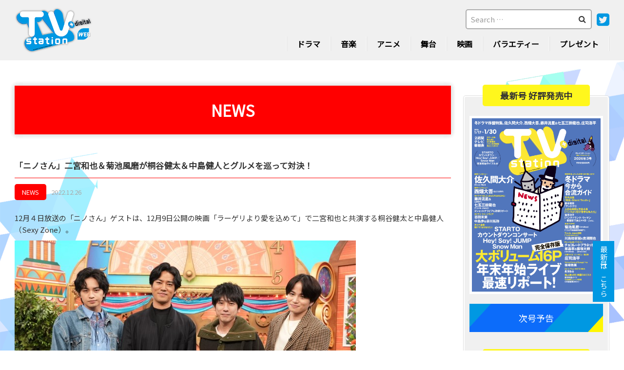

--- FILE ---
content_type: text/html; charset=UTF-8
request_url: https://tvstation.jp/%E3%80%8C%E3%83%8B%E3%83%8E%E3%81%95%E3%82%93%E3%80%8D%E4%BA%8C%E5%AE%AE%E5%92%8C%E4%B9%9F%EF%BC%86%E8%8F%8A%E6%B1%A0%E9%A2%A8%E7%A3%A8%E3%81%8C%E6%A1%90%E8%B0%B7%E5%81%A5%E5%A4%AA%EF%BC%86%E4%B8%AD/
body_size: 12713
content:
<!DOCTYPE html>
<html dir="ltr" lang="ja" prefix="og: https://ogp.me/ns#">
<head>
<meta charset="UTF-8">
<meta name="viewport" content="width=device-width, initial-scale=1.0, minimum-scale=1.0, maximum-scale=1.0, user-scalable=no">
<meta name="format-detection" content="telephone=no, email=no, address=no"/>
<meta name="applicable-device" content="pc,mobile">
<meta http-equiv="X-UA-Compatible" content="IE=Edge">
<meta http-equiv="Cache-Control" content="no-transform">
<meta name="description" content="ダイヤモンド社発行のテレビ情報誌「TVステーション」の公式サイト。最新号の紹介や本誌との連動企画、プレゼントなど、充実のコンテンツをお届けします。" />
<meta name="keywords" content="TVステーション,テレビ情報誌,V6の主張,タレントスケジュール" />
<link rel="preconnect" href="https://fonts.googleapis.com">
<link rel="preconnect" href="https://fonts.gstatic.com" crossorigin>
<link rel="stylesheet" href="https://fonts.googleapis.com/css2?family=Noto+Sans+JP&display=swap">
<title>「ニノさん」二宮和也＆菊池風磨が桐谷健太＆中島健人とグルメを巡って対決！ - TVステーション</title>

		<!-- All in One SEO 4.7.5.1 - aioseo.com -->
		<meta name="description" content="12月４日放送の「ニノさん」ゲストは、12月9日公開の映画「ラーゲリより愛を込めて」で二宮和也と共演する桐谷健" />
		<meta name="robots" content="max-image-preview:large" />
		<link rel="canonical" href="https://tvstation.jp/%e3%80%8c%e3%83%8b%e3%83%8e%e3%81%95%e3%82%93%e3%80%8d%e4%ba%8c%e5%ae%ae%e5%92%8c%e4%b9%9f%ef%bc%86%e8%8f%8a%e6%b1%a0%e9%a2%a8%e7%a3%a8%e3%81%8c%e6%a1%90%e8%b0%b7%e5%81%a5%e5%a4%aa%ef%bc%86%e4%b8%ad/" />
		<meta name="generator" content="All in One SEO (AIOSEO) 4.7.5.1" />
		<meta property="og:locale" content="ja_JP" />
		<meta property="og:site_name" content="TVステーション - TVステーション公式サイト" />
		<meta property="og:type" content="article" />
		<meta property="og:title" content="「ニノさん」二宮和也＆菊池風磨が桐谷健太＆中島健人とグルメを巡って対決！ - TVステーション" />
		<meta property="og:description" content="12月４日放送の「ニノさん」ゲストは、12月9日公開の映画「ラーゲリより愛を込めて」で二宮和也と共演する桐谷健" />
		<meta property="og:url" content="https://tvstation.jp/%e3%80%8c%e3%83%8b%e3%83%8e%e3%81%95%e3%82%93%e3%80%8d%e4%ba%8c%e5%ae%ae%e5%92%8c%e4%b9%9f%ef%bc%86%e8%8f%8a%e6%b1%a0%e9%a2%a8%e7%a3%a8%e3%81%8c%e6%a1%90%e8%b0%b7%e5%81%a5%e5%a4%aa%ef%bc%86%e4%b8%ad/" />
		<meta property="article:published_time" content="2022-12-26T04:13:42+00:00" />
		<meta property="article:modified_time" content="2023-03-02T07:27:29+00:00" />
		<meta name="twitter:card" content="summary_large_image" />
		<meta name="twitter:site" content="@tvs_official" />
		<meta name="twitter:title" content="「ニノさん」二宮和也＆菊池風磨が桐谷健太＆中島健人とグルメを巡って対決！ - TVステーション" />
		<meta name="twitter:description" content="12月４日放送の「ニノさん」ゲストは、12月9日公開の映画「ラーゲリより愛を込めて」で二宮和也と共演する桐谷健" />
		<meta name="twitter:creator" content="@tvs_official" />
		<meta name="twitter:image" content="https://tvstation.jp/wp-content/uploads/2022/12/S3_04685-e1669966911694-1.jpg" />
		<script type="application/ld+json" class="aioseo-schema">
			{"@context":"https:\/\/schema.org","@graph":[{"@type":"BlogPosting","@id":"https:\/\/tvstation.jp\/%e3%80%8c%e3%83%8b%e3%83%8e%e3%81%95%e3%82%93%e3%80%8d%e4%ba%8c%e5%ae%ae%e5%92%8c%e4%b9%9f%ef%bc%86%e8%8f%8a%e6%b1%a0%e9%a2%a8%e7%a3%a8%e3%81%8c%e6%a1%90%e8%b0%b7%e5%81%a5%e5%a4%aa%ef%bc%86%e4%b8%ad\/#blogposting","name":"\u300c\u30cb\u30ce\u3055\u3093\u300d\u4e8c\u5bae\u548c\u4e5f\uff06\u83ca\u6c60\u98a8\u78e8\u304c\u6850\u8c37\u5065\u592a\uff06\u4e2d\u5cf6\u5065\u4eba\u3068\u30b0\u30eb\u30e1\u3092\u5de1\u3063\u3066\u5bfe\u6c7a\uff01 - TV\u30b9\u30c6\u30fc\u30b7\u30e7\u30f3","headline":"\u300c\u30cb\u30ce\u3055\u3093\u300d\u4e8c\u5bae\u548c\u4e5f\uff06\u83ca\u6c60\u98a8\u78e8\u304c\u6850\u8c37\u5065\u592a\uff06\u4e2d\u5cf6\u5065\u4eba\u3068\u30b0\u30eb\u30e1\u3092\u5de1\u3063\u3066\u5bfe\u6c7a\uff01","author":{"@id":"https:\/\/tvstation.jp\/author\/tvstation-admin\/#author"},"publisher":{"@id":"https:\/\/tvstation.jp\/#organization"},"image":{"@type":"ImageObject","url":"https:\/\/tvstation.jp\/wp-content\/uploads\/2022\/12\/S3_04685-e1669966911694-1.jpg","width":700,"height":467},"datePublished":"2022-12-26T13:13:42+09:00","dateModified":"2023-03-02T16:27:29+09:00","inLanguage":"ja","mainEntityOfPage":{"@id":"https:\/\/tvstation.jp\/%e3%80%8c%e3%83%8b%e3%83%8e%e3%81%95%e3%82%93%e3%80%8d%e4%ba%8c%e5%ae%ae%e5%92%8c%e4%b9%9f%ef%bc%86%e8%8f%8a%e6%b1%a0%e9%a2%a8%e7%a3%a8%e3%81%8c%e6%a1%90%e8%b0%b7%e5%81%a5%e5%a4%aa%ef%bc%86%e4%b8%ad\/#webpage"},"isPartOf":{"@id":"https:\/\/tvstation.jp\/%e3%80%8c%e3%83%8b%e3%83%8e%e3%81%95%e3%82%93%e3%80%8d%e4%ba%8c%e5%ae%ae%e5%92%8c%e4%b9%9f%ef%bc%86%e8%8f%8a%e6%b1%a0%e9%a2%a8%e7%a3%a8%e3%81%8c%e6%a1%90%e8%b0%b7%e5%81%a5%e5%a4%aa%ef%bc%86%e4%b8%ad\/#webpage"},"articleSection":"NEWS"},{"@type":"BreadcrumbList","@id":"https:\/\/tvstation.jp\/%e3%80%8c%e3%83%8b%e3%83%8e%e3%81%95%e3%82%93%e3%80%8d%e4%ba%8c%e5%ae%ae%e5%92%8c%e4%b9%9f%ef%bc%86%e8%8f%8a%e6%b1%a0%e9%a2%a8%e7%a3%a8%e3%81%8c%e6%a1%90%e8%b0%b7%e5%81%a5%e5%a4%aa%ef%bc%86%e4%b8%ad\/#breadcrumblist","itemListElement":[{"@type":"ListItem","@id":"https:\/\/tvstation.jp\/#listItem","position":1,"name":"\u5bb6","item":"https:\/\/tvstation.jp\/","nextItem":"https:\/\/tvstation.jp\/%e3%80%8c%e3%83%8b%e3%83%8e%e3%81%95%e3%82%93%e3%80%8d%e4%ba%8c%e5%ae%ae%e5%92%8c%e4%b9%9f%ef%bc%86%e8%8f%8a%e6%b1%a0%e9%a2%a8%e7%a3%a8%e3%81%8c%e6%a1%90%e8%b0%b7%e5%81%a5%e5%a4%aa%ef%bc%86%e4%b8%ad\/#listItem"},{"@type":"ListItem","@id":"https:\/\/tvstation.jp\/%e3%80%8c%e3%83%8b%e3%83%8e%e3%81%95%e3%82%93%e3%80%8d%e4%ba%8c%e5%ae%ae%e5%92%8c%e4%b9%9f%ef%bc%86%e8%8f%8a%e6%b1%a0%e9%a2%a8%e7%a3%a8%e3%81%8c%e6%a1%90%e8%b0%b7%e5%81%a5%e5%a4%aa%ef%bc%86%e4%b8%ad\/#listItem","position":2,"name":"\u300c\u30cb\u30ce\u3055\u3093\u300d\u4e8c\u5bae\u548c\u4e5f\uff06\u83ca\u6c60\u98a8\u78e8\u304c\u6850\u8c37\u5065\u592a\uff06\u4e2d\u5cf6\u5065\u4eba\u3068\u30b0\u30eb\u30e1\u3092\u5de1\u3063\u3066\u5bfe\u6c7a\uff01","previousItem":"https:\/\/tvstation.jp\/#listItem"}]},{"@type":"Organization","@id":"https:\/\/tvstation.jp\/#organization","name":"TV\u30b9\u30c6\u30fc\u30b7\u30e7\u30f3","description":"TV\u30b9\u30c6\u30fc\u30b7\u30e7\u30f3\u516c\u5f0f\u30b5\u30a4\u30c8","url":"https:\/\/tvstation.jp\/","sameAs":["https:\/\/twitter.com\/tvs_official?ref_src=twsrctfwtwcampembeddedtimelinetwtermscreen-nametvs_officialtwcons2"]},{"@type":"Person","@id":"https:\/\/tvstation.jp\/author\/tvstation-admin\/#author","url":"https:\/\/tvstation.jp\/author\/tvstation-admin\/","name":"tvstation-admin","image":{"@type":"ImageObject","@id":"https:\/\/tvstation.jp\/%e3%80%8c%e3%83%8b%e3%83%8e%e3%81%95%e3%82%93%e3%80%8d%e4%ba%8c%e5%ae%ae%e5%92%8c%e4%b9%9f%ef%bc%86%e8%8f%8a%e6%b1%a0%e9%a2%a8%e7%a3%a8%e3%81%8c%e6%a1%90%e8%b0%b7%e5%81%a5%e5%a4%aa%ef%bc%86%e4%b8%ad\/#authorImage","url":"https:\/\/secure.gravatar.com\/avatar\/815b035b846c1a342d902f210ad6322b?s=96&d=mm&r=g","width":96,"height":96,"caption":"tvstation-admin"}},{"@type":"WebPage","@id":"https:\/\/tvstation.jp\/%e3%80%8c%e3%83%8b%e3%83%8e%e3%81%95%e3%82%93%e3%80%8d%e4%ba%8c%e5%ae%ae%e5%92%8c%e4%b9%9f%ef%bc%86%e8%8f%8a%e6%b1%a0%e9%a2%a8%e7%a3%a8%e3%81%8c%e6%a1%90%e8%b0%b7%e5%81%a5%e5%a4%aa%ef%bc%86%e4%b8%ad\/#webpage","url":"https:\/\/tvstation.jp\/%e3%80%8c%e3%83%8b%e3%83%8e%e3%81%95%e3%82%93%e3%80%8d%e4%ba%8c%e5%ae%ae%e5%92%8c%e4%b9%9f%ef%bc%86%e8%8f%8a%e6%b1%a0%e9%a2%a8%e7%a3%a8%e3%81%8c%e6%a1%90%e8%b0%b7%e5%81%a5%e5%a4%aa%ef%bc%86%e4%b8%ad\/","name":"\u300c\u30cb\u30ce\u3055\u3093\u300d\u4e8c\u5bae\u548c\u4e5f\uff06\u83ca\u6c60\u98a8\u78e8\u304c\u6850\u8c37\u5065\u592a\uff06\u4e2d\u5cf6\u5065\u4eba\u3068\u30b0\u30eb\u30e1\u3092\u5de1\u3063\u3066\u5bfe\u6c7a\uff01 - TV\u30b9\u30c6\u30fc\u30b7\u30e7\u30f3","description":"12\u6708\uff14\u65e5\u653e\u9001\u306e\u300c\u30cb\u30ce\u3055\u3093\u300d\u30b2\u30b9\u30c8\u306f\u300112\u67089\u65e5\u516c\u958b\u306e\u6620\u753b\u300c\u30e9\u30fc\u30b2\u30ea\u3088\u308a\u611b\u3092\u8fbc\u3081\u3066\u300d\u3067\u4e8c\u5bae\u548c\u4e5f\u3068\u5171\u6f14\u3059\u308b\u6850\u8c37\u5065","inLanguage":"ja","isPartOf":{"@id":"https:\/\/tvstation.jp\/#website"},"breadcrumb":{"@id":"https:\/\/tvstation.jp\/%e3%80%8c%e3%83%8b%e3%83%8e%e3%81%95%e3%82%93%e3%80%8d%e4%ba%8c%e5%ae%ae%e5%92%8c%e4%b9%9f%ef%bc%86%e8%8f%8a%e6%b1%a0%e9%a2%a8%e7%a3%a8%e3%81%8c%e6%a1%90%e8%b0%b7%e5%81%a5%e5%a4%aa%ef%bc%86%e4%b8%ad\/#breadcrumblist"},"author":{"@id":"https:\/\/tvstation.jp\/author\/tvstation-admin\/#author"},"creator":{"@id":"https:\/\/tvstation.jp\/author\/tvstation-admin\/#author"},"image":{"@type":"ImageObject","url":"https:\/\/tvstation.jp\/wp-content\/uploads\/2022\/12\/S3_04685-e1669966911694-1.jpg","@id":"https:\/\/tvstation.jp\/%e3%80%8c%e3%83%8b%e3%83%8e%e3%81%95%e3%82%93%e3%80%8d%e4%ba%8c%e5%ae%ae%e5%92%8c%e4%b9%9f%ef%bc%86%e8%8f%8a%e6%b1%a0%e9%a2%a8%e7%a3%a8%e3%81%8c%e6%a1%90%e8%b0%b7%e5%81%a5%e5%a4%aa%ef%bc%86%e4%b8%ad\/#mainImage","width":700,"height":467},"primaryImageOfPage":{"@id":"https:\/\/tvstation.jp\/%e3%80%8c%e3%83%8b%e3%83%8e%e3%81%95%e3%82%93%e3%80%8d%e4%ba%8c%e5%ae%ae%e5%92%8c%e4%b9%9f%ef%bc%86%e8%8f%8a%e6%b1%a0%e9%a2%a8%e7%a3%a8%e3%81%8c%e6%a1%90%e8%b0%b7%e5%81%a5%e5%a4%aa%ef%bc%86%e4%b8%ad\/#mainImage"},"datePublished":"2022-12-26T13:13:42+09:00","dateModified":"2023-03-02T16:27:29+09:00"},{"@type":"WebSite","@id":"https:\/\/tvstation.jp\/#website","url":"https:\/\/tvstation.jp\/","name":"TV\u30b9\u30c6\u30fc\u30b7\u30e7\u30f3","description":"TV\u30b9\u30c6\u30fc\u30b7\u30e7\u30f3\u516c\u5f0f\u30b5\u30a4\u30c8","inLanguage":"ja","publisher":{"@id":"https:\/\/tvstation.jp\/#organization"}}]}
		</script>
		<!-- All in One SEO -->

<link rel='stylesheet' id='mediaelement-css' href='https://tvstation.jp/wp-includes/js/mediaelement/mediaelementplayer-legacy.min.css?ver=4.2.17' type='text/css' media='all' />
<link rel='stylesheet' id='wp-mediaelement-css' href='https://tvstation.jp/wp-includes/js/mediaelement/wp-mediaelement.min.css?ver=6.2.8' type='text/css' media='all' />
<link rel='stylesheet' id='classic-theme-styles-css' href='https://tvstation.jp/wp-includes/css/classic-themes.min.css?ver=6.2.8' type='text/css' media='all' />
<style id='global-styles-inline-css' type='text/css'>
body{--wp--preset--color--black: #000000;--wp--preset--color--cyan-bluish-gray: #abb8c3;--wp--preset--color--white: #ffffff;--wp--preset--color--pale-pink: #f78da7;--wp--preset--color--vivid-red: #cf2e2e;--wp--preset--color--luminous-vivid-orange: #ff6900;--wp--preset--color--luminous-vivid-amber: #fcb900;--wp--preset--color--light-green-cyan: #7bdcb5;--wp--preset--color--vivid-green-cyan: #00d084;--wp--preset--color--pale-cyan-blue: #8ed1fc;--wp--preset--color--vivid-cyan-blue: #0693e3;--wp--preset--color--vivid-purple: #9b51e0;--wp--preset--gradient--vivid-cyan-blue-to-vivid-purple: linear-gradient(135deg,rgba(6,147,227,1) 0%,rgb(155,81,224) 100%);--wp--preset--gradient--light-green-cyan-to-vivid-green-cyan: linear-gradient(135deg,rgb(122,220,180) 0%,rgb(0,208,130) 100%);--wp--preset--gradient--luminous-vivid-amber-to-luminous-vivid-orange: linear-gradient(135deg,rgba(252,185,0,1) 0%,rgba(255,105,0,1) 100%);--wp--preset--gradient--luminous-vivid-orange-to-vivid-red: linear-gradient(135deg,rgba(255,105,0,1) 0%,rgb(207,46,46) 100%);--wp--preset--gradient--very-light-gray-to-cyan-bluish-gray: linear-gradient(135deg,rgb(238,238,238) 0%,rgb(169,184,195) 100%);--wp--preset--gradient--cool-to-warm-spectrum: linear-gradient(135deg,rgb(74,234,220) 0%,rgb(151,120,209) 20%,rgb(207,42,186) 40%,rgb(238,44,130) 60%,rgb(251,105,98) 80%,rgb(254,248,76) 100%);--wp--preset--gradient--blush-light-purple: linear-gradient(135deg,rgb(255,206,236) 0%,rgb(152,150,240) 100%);--wp--preset--gradient--blush-bordeaux: linear-gradient(135deg,rgb(254,205,165) 0%,rgb(254,45,45) 50%,rgb(107,0,62) 100%);--wp--preset--gradient--luminous-dusk: linear-gradient(135deg,rgb(255,203,112) 0%,rgb(199,81,192) 50%,rgb(65,88,208) 100%);--wp--preset--gradient--pale-ocean: linear-gradient(135deg,rgb(255,245,203) 0%,rgb(182,227,212) 50%,rgb(51,167,181) 100%);--wp--preset--gradient--electric-grass: linear-gradient(135deg,rgb(202,248,128) 0%,rgb(113,206,126) 100%);--wp--preset--gradient--midnight: linear-gradient(135deg,rgb(2,3,129) 0%,rgb(40,116,252) 100%);--wp--preset--duotone--dark-grayscale: url('#wp-duotone-dark-grayscale');--wp--preset--duotone--grayscale: url('#wp-duotone-grayscale');--wp--preset--duotone--purple-yellow: url('#wp-duotone-purple-yellow');--wp--preset--duotone--blue-red: url('#wp-duotone-blue-red');--wp--preset--duotone--midnight: url('#wp-duotone-midnight');--wp--preset--duotone--magenta-yellow: url('#wp-duotone-magenta-yellow');--wp--preset--duotone--purple-green: url('#wp-duotone-purple-green');--wp--preset--duotone--blue-orange: url('#wp-duotone-blue-orange');--wp--preset--font-size--small: 13px;--wp--preset--font-size--medium: 20px;--wp--preset--font-size--large: 36px;--wp--preset--font-size--x-large: 42px;--wp--preset--spacing--20: 0.44rem;--wp--preset--spacing--30: 0.67rem;--wp--preset--spacing--40: 1rem;--wp--preset--spacing--50: 1.5rem;--wp--preset--spacing--60: 2.25rem;--wp--preset--spacing--70: 3.38rem;--wp--preset--spacing--80: 5.06rem;--wp--preset--shadow--natural: 6px 6px 9px rgba(0, 0, 0, 0.2);--wp--preset--shadow--deep: 12px 12px 50px rgba(0, 0, 0, 0.4);--wp--preset--shadow--sharp: 6px 6px 0px rgba(0, 0, 0, 0.2);--wp--preset--shadow--outlined: 6px 6px 0px -3px rgba(255, 255, 255, 1), 6px 6px rgba(0, 0, 0, 1);--wp--preset--shadow--crisp: 6px 6px 0px rgba(0, 0, 0, 1);}:where(.is-layout-flex){gap: 0.5em;}body .is-layout-flow > .alignleft{float: left;margin-inline-start: 0;margin-inline-end: 2em;}body .is-layout-flow > .alignright{float: right;margin-inline-start: 2em;margin-inline-end: 0;}body .is-layout-flow > .aligncenter{margin-left: auto !important;margin-right: auto !important;}body .is-layout-constrained > .alignleft{float: left;margin-inline-start: 0;margin-inline-end: 2em;}body .is-layout-constrained > .alignright{float: right;margin-inline-start: 2em;margin-inline-end: 0;}body .is-layout-constrained > .aligncenter{margin-left: auto !important;margin-right: auto !important;}body .is-layout-constrained > :where(:not(.alignleft):not(.alignright):not(.alignfull)){max-width: var(--wp--style--global--content-size);margin-left: auto !important;margin-right: auto !important;}body .is-layout-constrained > .alignwide{max-width: var(--wp--style--global--wide-size);}body .is-layout-flex{display: flex;}body .is-layout-flex{flex-wrap: wrap;align-items: center;}body .is-layout-flex > *{margin: 0;}:where(.wp-block-columns.is-layout-flex){gap: 2em;}.has-black-color{color: var(--wp--preset--color--black) !important;}.has-cyan-bluish-gray-color{color: var(--wp--preset--color--cyan-bluish-gray) !important;}.has-white-color{color: var(--wp--preset--color--white) !important;}.has-pale-pink-color{color: var(--wp--preset--color--pale-pink) !important;}.has-vivid-red-color{color: var(--wp--preset--color--vivid-red) !important;}.has-luminous-vivid-orange-color{color: var(--wp--preset--color--luminous-vivid-orange) !important;}.has-luminous-vivid-amber-color{color: var(--wp--preset--color--luminous-vivid-amber) !important;}.has-light-green-cyan-color{color: var(--wp--preset--color--light-green-cyan) !important;}.has-vivid-green-cyan-color{color: var(--wp--preset--color--vivid-green-cyan) !important;}.has-pale-cyan-blue-color{color: var(--wp--preset--color--pale-cyan-blue) !important;}.has-vivid-cyan-blue-color{color: var(--wp--preset--color--vivid-cyan-blue) !important;}.has-vivid-purple-color{color: var(--wp--preset--color--vivid-purple) !important;}.has-black-background-color{background-color: var(--wp--preset--color--black) !important;}.has-cyan-bluish-gray-background-color{background-color: var(--wp--preset--color--cyan-bluish-gray) !important;}.has-white-background-color{background-color: var(--wp--preset--color--white) !important;}.has-pale-pink-background-color{background-color: var(--wp--preset--color--pale-pink) !important;}.has-vivid-red-background-color{background-color: var(--wp--preset--color--vivid-red) !important;}.has-luminous-vivid-orange-background-color{background-color: var(--wp--preset--color--luminous-vivid-orange) !important;}.has-luminous-vivid-amber-background-color{background-color: var(--wp--preset--color--luminous-vivid-amber) !important;}.has-light-green-cyan-background-color{background-color: var(--wp--preset--color--light-green-cyan) !important;}.has-vivid-green-cyan-background-color{background-color: var(--wp--preset--color--vivid-green-cyan) !important;}.has-pale-cyan-blue-background-color{background-color: var(--wp--preset--color--pale-cyan-blue) !important;}.has-vivid-cyan-blue-background-color{background-color: var(--wp--preset--color--vivid-cyan-blue) !important;}.has-vivid-purple-background-color{background-color: var(--wp--preset--color--vivid-purple) !important;}.has-black-border-color{border-color: var(--wp--preset--color--black) !important;}.has-cyan-bluish-gray-border-color{border-color: var(--wp--preset--color--cyan-bluish-gray) !important;}.has-white-border-color{border-color: var(--wp--preset--color--white) !important;}.has-pale-pink-border-color{border-color: var(--wp--preset--color--pale-pink) !important;}.has-vivid-red-border-color{border-color: var(--wp--preset--color--vivid-red) !important;}.has-luminous-vivid-orange-border-color{border-color: var(--wp--preset--color--luminous-vivid-orange) !important;}.has-luminous-vivid-amber-border-color{border-color: var(--wp--preset--color--luminous-vivid-amber) !important;}.has-light-green-cyan-border-color{border-color: var(--wp--preset--color--light-green-cyan) !important;}.has-vivid-green-cyan-border-color{border-color: var(--wp--preset--color--vivid-green-cyan) !important;}.has-pale-cyan-blue-border-color{border-color: var(--wp--preset--color--pale-cyan-blue) !important;}.has-vivid-cyan-blue-border-color{border-color: var(--wp--preset--color--vivid-cyan-blue) !important;}.has-vivid-purple-border-color{border-color: var(--wp--preset--color--vivid-purple) !important;}.has-vivid-cyan-blue-to-vivid-purple-gradient-background{background: var(--wp--preset--gradient--vivid-cyan-blue-to-vivid-purple) !important;}.has-light-green-cyan-to-vivid-green-cyan-gradient-background{background: var(--wp--preset--gradient--light-green-cyan-to-vivid-green-cyan) !important;}.has-luminous-vivid-amber-to-luminous-vivid-orange-gradient-background{background: var(--wp--preset--gradient--luminous-vivid-amber-to-luminous-vivid-orange) !important;}.has-luminous-vivid-orange-to-vivid-red-gradient-background{background: var(--wp--preset--gradient--luminous-vivid-orange-to-vivid-red) !important;}.has-very-light-gray-to-cyan-bluish-gray-gradient-background{background: var(--wp--preset--gradient--very-light-gray-to-cyan-bluish-gray) !important;}.has-cool-to-warm-spectrum-gradient-background{background: var(--wp--preset--gradient--cool-to-warm-spectrum) !important;}.has-blush-light-purple-gradient-background{background: var(--wp--preset--gradient--blush-light-purple) !important;}.has-blush-bordeaux-gradient-background{background: var(--wp--preset--gradient--blush-bordeaux) !important;}.has-luminous-dusk-gradient-background{background: var(--wp--preset--gradient--luminous-dusk) !important;}.has-pale-ocean-gradient-background{background: var(--wp--preset--gradient--pale-ocean) !important;}.has-electric-grass-gradient-background{background: var(--wp--preset--gradient--electric-grass) !important;}.has-midnight-gradient-background{background: var(--wp--preset--gradient--midnight) !important;}.has-small-font-size{font-size: var(--wp--preset--font-size--small) !important;}.has-medium-font-size{font-size: var(--wp--preset--font-size--medium) !important;}.has-large-font-size{font-size: var(--wp--preset--font-size--large) !important;}.has-x-large-font-size{font-size: var(--wp--preset--font-size--x-large) !important;}
.wp-block-navigation a:where(:not(.wp-element-button)){color: inherit;}
:where(.wp-block-columns.is-layout-flex){gap: 2em;}
.wp-block-pullquote{font-size: 1.5em;line-height: 1.6;}
</style>
<link rel='stylesheet' id='contact-form-7-css' href='https://tvstation.jp/wp-content/plugins/contact-form-7/includes/css/styles.css?ver=5.5.4' type='text/css' media='all' />
<link rel='stylesheet' id='cf7msm_styles-css' href='https://tvstation.jp/wp-content/plugins/contact-form-7-multi-step-module/resources/cf7msm.css?ver=4.1.9' type='text/css' media='all' />
<link rel='stylesheet' id='website-font-awesome-css' href='https://tvstation.jp/wp-content/themes/tvstation-solution/fonts/font-awesome.min.css?ver=6.2.8' type='text/css' media='all' />
<link rel='stylesheet' id='swiper-css' href='https://tvstation.jp/wp-content/themes/tvstation-solution/css/swiper.min.css?ver=6.2.8' type='text/css' media='all' />
<link rel='stylesheet' id='website-style-css' href='https://tvstation.jp/wp-content/themes/tvstation-solution/style.css?ver=6.2.8' type='text/css' media='all' />
<link rel='stylesheet' id='addtoany-css' href='https://tvstation.jp/wp-content/plugins/add-to-any/addtoany.min.css?ver=1.16' type='text/css' media='all' />
<link rel='stylesheet' id='jetpack_css-css' href='https://tvstation.jp/wp-content/plugins/jetpack/css/jetpack.css?ver=12.0.2' type='text/css' media='all' />
<script type='text/javascript' id='addtoany-core-js-before'>
window.a2a_config=window.a2a_config||{};a2a_config.callbacks=[];a2a_config.overlays=[];a2a_config.templates={};a2a_localize = {
	Share: "共有",
	Save: "ブックマーク",
	Subscribe: "購読",
	Email: "メール",
	Bookmark: "ブックマーク",
	ShowAll: "すべて表示する",
	ShowLess: "小さく表示する",
	FindServices: "サービスを探す",
	FindAnyServiceToAddTo: "追加するサービスを今すぐ探す",
	PoweredBy: "Powered by",
	ShareViaEmail: "メールでシェアする",
	SubscribeViaEmail: "メールで購読する",
	BookmarkInYourBrowser: "ブラウザにブックマーク",
	BookmarkInstructions: "このページをブックマークするには、 Ctrl+D または \u2318+D を押下。",
	AddToYourFavorites: "お気に入りに追加",
	SendFromWebOrProgram: "任意のメールアドレスまたはメールプログラムから送信",
	EmailProgram: "メールプログラム",
	More: "詳細&#8230;",
	ThanksForSharing: "共有ありがとうございます !",
	ThanksForFollowing: "フォローありがとうございます !"
};
</script>
<script type='text/javascript' defer src='https://static.addtoany.com/menu/page.js' id='addtoany-core-js'></script>
<script type='text/javascript' src='https://tvstation.jp/wp-includes/js/jquery/jquery.min.js?ver=3.6.4' id='jquery-core-js'></script>
<script type='text/javascript' src='https://tvstation.jp/wp-includes/js/jquery/jquery-migrate.min.js?ver=3.4.0' id='jquery-migrate-js'></script>
<script type='text/javascript' defer src='https://tvstation.jp/wp-content/plugins/add-to-any/addtoany.min.js?ver=1.1' id='addtoany-jquery-js'></script>
<script type='text/javascript' src='https://tvstation.jp/wp-content/themes/tvstation-solution/js/jquery.js?ver=6.2.8' id='jqueryjs-js'></script>
<script type='text/javascript' src='https://tvstation.jp/wp-content/themes/tvstation-solution/js/swiper.min.js?ver=6.2.8' id='swiperjs-js'></script>
<script type='text/javascript' src='https://tvstation.jp/wp-content/themes/tvstation-solution/js/function.js?ver=6.2.8' id='website-function-js'></script>
<link rel="alternate" type="application/json+oembed" href="https://tvstation.jp/wp-json/oembed/1.0/embed?url=https%3A%2F%2Ftvstation.jp%2F%25e3%2580%258c%25e3%2583%258b%25e3%2583%258e%25e3%2581%2595%25e3%2582%2593%25e3%2580%258d%25e4%25ba%258c%25e5%25ae%25ae%25e5%2592%258c%25e4%25b9%259f%25ef%25bc%2586%25e8%258f%258a%25e6%25b1%25a0%25e9%25a2%25a8%25e7%25a3%25a8%25e3%2581%258c%25e6%25a1%2590%25e8%25b0%25b7%25e5%2581%25a5%25e5%25a4%25aa%25ef%25bc%2586%25e4%25b8%25ad%2F" />
<link rel="alternate" type="text/xml+oembed" href="https://tvstation.jp/wp-json/oembed/1.0/embed?url=https%3A%2F%2Ftvstation.jp%2F%25e3%2580%258c%25e3%2583%258b%25e3%2583%258e%25e3%2581%2595%25e3%2582%2593%25e3%2580%258d%25e4%25ba%258c%25e5%25ae%25ae%25e5%2592%258c%25e4%25b9%259f%25ef%25bc%2586%25e8%258f%258a%25e6%25b1%25a0%25e9%25a2%25a8%25e7%25a3%25a8%25e3%2581%258c%25e6%25a1%2590%25e8%25b0%25b7%25e5%2581%25a5%25e5%25a4%25aa%25ef%25bc%2586%25e4%25b8%25ad%2F&#038;format=xml" />
	<style>img#wpstats{display:none}</style>
		<link rel="icon" href="https://tvstation.jp/wp-content/uploads/2023/04/cropped-favicon-3-32x32.png" sizes="32x32" />
<link rel="icon" href="https://tvstation.jp/wp-content/uploads/2023/04/cropped-favicon-3-192x192.png" sizes="192x192" />
<link rel="apple-touch-icon" href="https://tvstation.jp/wp-content/uploads/2023/04/cropped-favicon-3-180x180.png" />
<meta name="msapplication-TileImage" content="https://tvstation.jp/wp-content/uploads/2023/04/cropped-favicon-3-270x270.png" />
	
<!-- Google tag (gtag.js) -->
<script async src="https://www.googletagmanager.com/gtag/js?id=G-T57E5XVMWK"></script>
<script>
  window.dataLayer = window.dataLayer || [];
  function gtag(){dataLayer.push(arguments);}
  gtag('js', new Date());

  gtag('config', 'G-T57E5XVMWK');
</script>

	
</head>
<body data-rsssl=1 class="post-template-default single single-post postid-1100064 single-format-standard" oncontextmenu="return false" onselectstart="return false" ondragstart="return false" onbeforecopy="return false">
<!--loading start-->
<!--<div id="loading"><figure>&nbsp;</figure></div>-->
<div class="tvstationM">
<p class="tvstationMbg"></p>
<!--header start-->
<header class="header">
	<article class="headerMain wrapperMain">
		<a href="https://tvstation.jp/">
			<img src="https://tvstation.jp/wp-content/themes/tvstation-solution/img/logo.png" alt="TVステーション" />
		</a>
		<aside>
			<dl>
				<dt>
					<form role="search" method="get" class="search-form" action="https://tvstation.jp/">
	<input type="search" value="" class="search-field" id="search-form-696f4b9b61fe1" name="s" autocomplete="off" placeholder="Search &hellip;" />
	<button type="submit"><i class="fa fa-search"></i></button>
</form>					<a href="https://twitter.com/tvs_official?ref_src=twsrc%5Etfw%7Ctwcamp%5Eembeddedtimeline%7Ctwterm%5Escreen-name%3Atvs_official%7Ctwcon%5Es2">
						<i class="fa fa-twitter-square"></i>
					</a>
				</dt>
				<dd>
					<ul>
						<li class="menu-item-has-children menu-item-has-children2"><a href="https://tvstation.jp/category/news/tvplay/">ドラマ</a>
<!-- 							<ul class="sub-menu">
								<li><a href="https://tvstation.jp/category/news/tvplay/">NEWドラマ</a></li>
								<li><a href="https://tvstation.jp/category/topics/topice-tvplay/">TOPICSドラマ</a></li>
							</ul> -->
						</li>
						<li class="menu-item-has-children"><a href="https://tvstation.jp/category/news/music/">音楽</a>
<!-- 							<ul class="sub-menu">
								<li><a href="https://tvstation.jp/category/news/music/">NEW音楽</a></li>
								<li><a href="https://tvstation.jp/category/topics/topice-music/">TOPICS音楽</a></li>
							</ul> -->
						</li>
						<li class="menu-item-has-children"><a href="https://tvstation.jp/category/news/anime/">アニメ</a>
<!-- 							<ul class="sub-menu">
								<li><a href="https://tvstation.jp/category/news/アニメ/">NEWアニメ</a></li>
								<li><a href="https://tvstation.jp/category/topics/topice-cartoon/">TOPICSアニメ</a></li>
							</ul> -->
						</li>
						<li><a href="https://tvstation.jp/category/news/stage/">舞台</a></li>
						<li class="menu-item-has-children"><a href="https://tvstation.jp/category/news/movie/">映画</a>
<!-- 							<ul class="sub-menu">
								<li><a href="https://tvstation.jp/category/news/映画/">NEW映画</a></li>
								<li><a href="https://tvstation.jp/category/topics/topice-painting/">TOPICS映画</a></li>
							</ul> -->
						</li>
						<li><a href="https://tvstation.jp/category/news/variety/">バラエティー</a></li>
						 <!--<li><a href="https://tvstation.jp/category/news/johnnys/">ジャニーズ</a></li>-->
						<li><a href="https://tvstation.jp/magazine-present/">プレゼント</a></li>
					</ul>
				</dd>
			</dl>
			<div class="mobile-btn">
				<div>
					<span></span>
					<span></span>
					<span></span>
				</div>
			</div>
		</aside>
	</article>
</header>
<!--header end-->
<!--tvstationMat start-->
<main class="tvstationMat">
<article class="tvstationMatCon wrapperMain">
<section class="tvstationMatConLeft">
<!--pageBan start-->
<div class="pageBan" id="news">
	<h2>NEWS</h2>
</div>
<!--pageBan end-->
<!--page_notice-detail start-->
<div class="page_noticeDet">
	<div class="page_noticeDetTit" id="newsTit">
		<h6>「ニノさん」二宮和也＆菊池風磨が桐谷健太＆中島健人とグルメを巡って対決！</h6>
		<hr />
		<hgroup>
			<em><a href="https://tvstation.jp/category/news/">NEWS</a></em>
			<span>2022.12.26</span>
		</hgroup>
	</div>
	<div class="page_noticeDetTxt"><p>12月４日放送の「ニノさん」ゲストは、12月9日公開の映画「ラーゲリより愛を込めて」で二宮和也と共演する桐谷健太と中島健人（Sexy Zone）。</p>
<p><img decoding="async" loading="lazy" class="aligncenter size-full wp-image-20457" src="https://tvstation.jp/wp-content/uploads/2022/12/S3_04685-e1669966911694.jpg" alt="S3_04685" width="700" height="467" /></p>
<p>桐谷と中島が、それぞれ二宮との関係性を語る中、「10数年前のドラマ共演の時から飄々とした感じは変わらず、さらになんか優しくなったよね？」と二宮との付き合いが長いからこその印象を語る桐谷に、二宮は「こんなことを言うのはおこがましいけれど…今回の映画、マジで凄いから！　桐谷健太が！」と桐谷の演技を絶賛。昨年末の仕事納めも一緒だったといい、早速チームワークの良さを端々に感じるオープニングがスタートする。</p>
<p>次のぺージ</p>
<p><span id="more-1100064"></span></p>
<p>そして、中島からは「アイドルの天才でもあり、アイドルを見つける天才。この２つが同時にある」と先輩・二宮の印象を語り、「僕のいわゆる“Sexy”を一番最初にピックアップしてくれた先輩」だと打ち明ける。</p>
<p>「二宮とSexy Zoneの深い関係性」も大きな見どころとなる今回、レギュラーの菊池風磨がゲストの中島の隣で“なぜか緊張気味”の様子に、早速二宮らが反応し始める。「なんで緊張してるの？」とニノさんファミリーがツッこみながら、菊池と中島の同期コンビのやりとりが、更にスタジオを盛り上げていく。</p>
<p>それぞれの愛ある関係性が入り乱れ、オープニングトークがたっぷりあたたまった中、「ゲストが二ノさんメンバーに聞きたいこと」から番組はスタート。桐谷の昔から気になっていた疑問に続き、中島からの質問は「自分が出たバラエティー番組を観るか観ないか」。中島の“観るor観ない”の基準に、一同、大爆笑！ 果たして今回の「ニノさん」は“観る基準”に入ることができるのか…！？</p>
<p>次の企画は「ゲストご所望リサーチ」。ゲストが今一番気になるトピックスを番組が調査する企画で、桐谷は大好きな「話題の韓国料理」、中島はSNSなどでも話題の「ヴァンパイアカフェ」をあげる。</p>
<p>2人のご所望に応え、とにかく話題のイイダコを使った“チュクミ料理”から「チュクミサムギョプサル」、チーズと生クリームを大量にトッピングしたビジュアルが、インスタ女子を虜にする「クリーミーチーズラッポッキ鍋」、今年7月に日本に上陸したばかり、韓国で大人気の最新スイーツ「韓国ドーナツ」の3品、そして、独特な世界観のヴァンパイアカフェから「闇の者を呼び覚ます復活の儀式」、「反逆者を捌く悲劇の火炙り刑」など、個性的な名前で提供されるメニューの数々を、なすなかにしが全力リポート。</p>
<p>紹介したメニューの中から、スタジオに話題の韓国料理「チュクミサムギョプサル」をご用意。絶品グルメをかけて、韓国伝統の遊びでニノさんチームとゲストチームがリレー形式で勝負！</p>
<p>桐谷＆中島VS二宮＆菊池＆ガンバレルーヤの熱きバトルが、 まさかの波乱を呼び起こす！？　そして、菊池と中島を巡る、ガンバレルーヤよしこの関係性も加わり、人間模様がますます複雑に…！？</p>
<p>後半は、大人気企画「TOP10ブラックジャック」で白熱展開！ ３つのランキングで、TOP10に選ばれたものの中から、何が何位に入るのかをそれぞれ予想。その順位の合計が２１に近い人が優勝となる。</p>
<p>今回のテーマは「平成の国民的ニュース古い順１０選」、「人生最後に食べたいもの」、「Z世代が選ぶクリスマスに欲しいプレゼントランキング」の3つ。とろけるように柔らかいスイーツをかけて、吉村崇ディーラーのもと、５組の精鋭たちが火花を散らす。終始皆のやりとりを楽しそうにまわす二宮、Sexy Zone菊池＆中島をかき乱すガンバレルーヤ、“俺もケンティーだ”と絶妙なポジションを維持する桐谷…果たして、誰が優勝するのか？誰が幸あるお土産を持ち帰ることができるのか？</p>
<p>とにかく、全員の人間模様がハッピーに入り乱れる、桐谷健太＆中島健人を迎える「ニノさん」を、是非！お見逃しなく！！</p>
<p>「ニノさん」<br />
◆放送?◆ 　12月4日（日）あさ10時25分～11時25分<br />
◆出演者◆　 【ＭＣ】二宮和也? ?【メンバー】菊池風磨（Sexy Zone）・吉村崇(平成ノブシコブシ)・ガンバレルーヤ?<br />
? ? ? ? ? ? ? ? ? ? ? ? ?【ゲスト】桐谷健太 / 中島健人（Sexy Zone）</p>
</div>
	<div class="detPageNav">
		<p class="prev-page">
			<a href="https://tvstation.jp/%e3%80%8cking-%ef%bc%86-prince%e3%82%8b%e3%80%82%e3%80%8d%e5%b9%b3%e9%87%8e%e7%b4%ab%e8%80%80%ef%bc%86%e5%b2%b8%e5%84%aa%e5%a4%aa%e3%81%8c%e5%a4%96%e5%9b%bd%e4%ba%ba%e3%83%95%e3%82%a1%e3%83%9f/" rel="prev">前へ</a>		</p>
		<a href="https://tvstation.jp/category/news/">戻る</a>
		<p class="next-page">
			<a href="https://tvstation.jp/20231051800/" rel="next">次へ</a>		</p>
	</div>
	
</div>
<!--page_notice-detail end-->
</section>
<section class="sidebar" oncontextmenu="return false;">
	<article class="sidebarMain">
		<div class="sidebarMainOne">
			<h6 class="sidebarTit">最新号 好評発売中</h6>
						<a href="https://tvstation.jp/2603-1/">
				<img width="1899" height="2560" src="https://tvstation.jp/wp-content/uploads/2026/01/TVstation2026_1.17号（3号）表紙_書影用-scaled.jpg" class="attachment-post-thumbnail size-post-thumbnail wp-post-image" alt="" decoding="async" loading="lazy" />			</a>
						<ul>
				<!--<li><a href="javascript:void(0);">最新号</a></li>-->
								<li><a href="https://tvstation.jp/y2604-1/">次号予告</a></li>
							</ul>
		</div>
		<div class="sidebarMainTwo">
			<h6 class="sidebarTit">新着ラインアップ</h6>
			<ul>
								<li>
					<a href="https://tvstation.jp/bangdream-roselia1107/">
						<dl>
							<dt class="hasbg">
<!-- 								<img width="1000" height="750" src="https://tvstation.jp/wp-content/uploads/2025/11/P1001344.jpg" class="attachment-post-thumbnail size-post-thumbnail wp-post-image" alt="" decoding="async" loading="lazy" /> -->
								<img width="1000" height="750" src="https://tvstation.jp/wp-content/uploads/2025/11/P1001344.jpg" class="attachment-post-thumbnail size-post-thumbnail wp-post-image" alt="" decoding="async" loading="lazy" />							</dt>
							<dd>「BanG Dream!（バンドリ！）」RoseliaがオリジナルCA風衣装で登&hellip;</dd>
						</dl>
					</a>
				</li>
								<li>
					<a href="https://tvstation.jp/nazotore_timelesz_251028/">
						<dl>
							<dt class="hasbg">
<!-- 								<img width="2560" height="1707" src="https://tvstation.jp/wp-content/uploads/2025/10/OSR1008_1-scaled.jpg" class="attachment-post-thumbnail size-post-thumbnail wp-post-image" alt="" decoding="async" loading="lazy" /> -->
								<img width="2560" height="1707" src="https://tvstation.jp/wp-content/uploads/2025/10/OSR1008_1-scaled.jpg" class="attachment-post-thumbnail size-post-thumbnail wp-post-image" alt="" decoding="async" loading="lazy" />							</dt>
							<dd>【インタビュー】篠塚大輝＆猪俣周杜「今夜はナゾトレ」シーズンレギュラー初回記念！&hellip;</dd>
						</dl>
					</a>
				</li>
								<li>
					<a href="https://tvstation.jp/timeleszman_20250924/">
						<dl>
							<dt class="hasbg">
<!-- 								<img width="1800" height="1200" src="https://tvstation.jp/wp-content/uploads/2025/09/＜当麻Dインタビュー用＞GS_8030.jpg" class="attachment-post-thumbnail size-post-thumbnail wp-post-image" alt="" decoding="async" loading="lazy" /> -->
								<img width="1800" height="1200" src="https://tvstation.jp/wp-content/uploads/2025/09/＜当麻Dインタビュー用＞GS_8030.jpg" class="attachment-post-thumbnail size-post-thumbnail wp-post-image" alt="" decoding="async" loading="lazy" />							</dt>
							<dd>【インタビュー】「タイムレスマン」総合演出が語るtimelesz、脱落旅だからこ&hellip;</dd>
						</dl>
					</a>
				</li>
								<li>
					<a href="https://tvstation.jp/250810-bsyoshimoto/">
						<dl>
							<dt class="hasbg">
<!-- 								<img width="1920" height="1080" src="https://tvstation.jp/wp-content/uploads/2025/08/14.jpg" class="attachment-post-thumbnail size-post-thumbnail wp-post-image" alt="" decoding="async" loading="lazy" /> -->
								<img width="1920" height="1080" src="https://tvstation.jp/wp-content/uploads/2025/08/14.jpg" class="attachment-post-thumbnail size-post-thumbnail wp-post-image" alt="" decoding="async" loading="lazy" />							</dt>
							<dd>ペナルティ・ワッキーが戦争の記憶と向き合う『 戦後 80 年特番』BSよしもとに&hellip;</dd>
						</dl>
					</a>
				</li>
								<li>
					<a href="https://tvstation.jp/250718jo1/">
						<dl>
							<dt class="hasbg">
<!-- 								<img width="1867" height="2560" src="https://tvstation.jp/wp-content/uploads/2025/07/BE-CLASSIC-JK-C-scaled.jpg" class="attachment-post-thumbnail size-post-thumbnail wp-post-image" alt="" decoding="async" loading="lazy" /> -->
								<img width="1867" height="2560" src="https://tvstation.jp/wp-content/uploads/2025/07/BE-CLASSIC-JK-C-scaled.jpg" class="attachment-post-thumbnail size-post-thumbnail wp-post-image" alt="" decoding="async" loading="lazy" />							</dt>
							<dd>JO1　アメリカ・インスタトレンドオーディオ(音楽)6位に急上昇！</dd>
						</dl>
					</a>
				</li>
								<li>
					<a href="https://tvstation.jp/%e3%80%90%e3%82%a4%e3%83%b3%e3%82%bf%e3%83%93%e3%83%a5%e3%83%bc%e3%80%91nhk%e7%b6%be%e7%80%ac%e3%81%af%e3%82%8b%e3%81%8b%e4%b8%bb%e6%bc%94%e3%83%89%e3%83%a9%e3%83%9e%e3%80%8c%e3%81%b2%e3%81%a8/">
						<dl>
							<dt class="hasbg">
<!-- 								<img width="1920" height="1080" src="https://tvstation.jp/wp-content/uploads/2025/07/5IMG_4214_電子透かしあり.jpg" class="attachment-post-thumbnail size-post-thumbnail wp-post-image" alt="" decoding="async" loading="lazy" /> -->
								<img width="1920" height="1080" src="https://tvstation.jp/wp-content/uploads/2025/07/5IMG_4214_電子透かしあり.jpg" class="attachment-post-thumbnail size-post-thumbnail wp-post-image" alt="" decoding="async" loading="lazy" />							</dt>
							<dd>【インタビュー】NHK綾瀬はるか主演ドラマ「ひとりでしにたい」高城朝子Ｐが語る“&hellip;</dd>
						</dl>
					</a>
				</li>
								<li>
					<a href="https://tvstation.jp/karukarudan0626/">
						<dl>
							<dt class="hasbg">
<!-- 								<img width="600" height="400" src="https://tvstation.jp/wp-content/uploads/2025/06/060-1_2.jpg" class="attachment-post-thumbnail size-post-thumbnail wp-post-image" alt="" decoding="async" loading="lazy" /> -->
								<img width="600" height="400" src="https://tvstation.jp/wp-content/uploads/2025/06/060-1_2.jpg" class="attachment-post-thumbnail size-post-thumbnail wp-post-image" alt="" decoding="async" loading="lazy" />							</dt>
							<dd>歌姫・中森明菜がゲスト声優で登場！アニメ「あらいぐま カルカル団」で国民的アイド&hellip;</dd>
						</dl>
					</a>
				</li>
				<!-- 				<li>
					<a href="javascript:void(0);">
						<dl>
							<dt class="hasbg">
								<img src="https://tvstation.jp/wp-content/themes/tvstation-solution/img/sidebar/sidebarPic3.jpg" alt="pic" />
							</dt>
							<dd>MISIA、フジロックで「君が代」熱唱　「鳥肌立った」「どう受け止めれば...」反響広がる</dd>
						</dl>
					</a>
				</li>
				<li>
					<a href="javascript:void(0);">
						<dl>
							<dt class="hasbg">
								<img src="https://tvstation.jp/wp-content/themes/tvstation-solution/img/sidebar/sidebarPic4.jpg" alt="pic" />
							</dt>
							<dd>コロナ経験者の住吉美紀アナ、ワクチン１回接種で抗体価「なんと167倍」</dd>
						</dl>
					</a>
				</li>
				<li>
					<a href="javascript:void(0);">
						<dl>
							<dt class="hasbg">
								<img src="https://tvstation.jp/wp-content/themes/tvstation-solution/img/sidebar/sidebarPic5.jpg" alt="pic" />
							</dt>
							<dd>相川七瀬、自宅プールで長女と親子ショット公開「Tシャツに短パン、新鮮」「広くて綺麗なお庭」</dd>
						</dl>
					</a>
				</li>
				<li>
					<a href="javascript:void(0);">
						<dl>
							<dt class="hasbg">
								<img src="https://tvstation.jp/wp-content/themes/tvstation-solution/img/sidebar/sidebarPic6.jpg" alt="pic" />
							</dt>
							<dd>キンプリ「24時間テレビ」で失態？ 84歳・加山雄三に食われた！</dd>
						</dl>
					</a>
				</li>
				<li>
					<a href="javascript:void(0);">
						<dl>
							<dt class="hasbg">
								<img src="https://tvstation.jp/wp-content/themes/tvstation-solution/img/sidebar/sidebarPic2.jpg" alt="pic" />
							</dt>
							<dd>広田レオナ、“新型コロナ”ワクチンが打てず田舎で湯治　医師は「重大な副反応を起こす可能性が極めて高い体質」と判断</dd>
						</dl>
					</a>
				</li>
				<li>
					<a href="javascript:void(0);">
						<dl>
							<dt class="hasbg">
								<img src="https://tvstation.jp/wp-content/themes/tvstation-solution/img/sidebar/sidebarPic3.jpg" alt="pic" />
							</dt>
							<dd>MISIA、フジロックで「君が代」熱唱　「鳥肌立った」「どう受け止めれば...」反響広がる</dd>
						</dl>
					</a>
				</li> -->
			</ul>
		</div>
		<ul class="sidebarMainThree">
			<li>
				<a href="https://tvstation.jp/category/introduction/">
					<p>バックナンバー</p>
					<i class="fa fa-angle-right"></i>
				</a>
			</li>
			<li>
				<a href="https://tvstation.jp/regular-purchase/">
					<p>定期購読</p>
					<i class="fa fa-angle-right"></i>
				</a>
			</li>
<!-- 			<li>
				<a href="https://tvstation.jp/category/news/magazine-present/">
					<p>プレゼント</p>
					<i class="fa fa-angle-right"></i>
				</a>
			</li>
			<li>
				<a href="https://tvstation.jp/contact/">
					<p>お問い合わせ</p>
					<i class="fa fa-angle-right"></i>
				</a>
			</li> -->
		</ul>
		<div class="sidebarMainFour">
			<a href="javascript:void(0);">広告エリア</a>
			<ul>
				<li>
					<a href="javascript:void(0);">
						<img src="https://tvstation.jp/wp-content/themes/tvstation-solution/img/sidebar/sidebarPic7.jpg" alt="pic" />
					</a>
				</li>
				<li>
					<a href="javascript:void(0);">
						<img src="https://tvstation.jp/wp-content/themes/tvstation-solution/img/sidebar/sidebarPic8.jpg" alt="pic" />
					</a>
				</li>
				<li>
					<a href="javascript:void(0);">
						<img src="https://tvstation.jp/wp-content/themes/tvstation-solution/img/sidebar/sidebarPic9.jpg" alt="pic" />
					</a>
				</li>
			</ul>
		</div>
	</article>
</section></article>
</main>
<!--tvstationMat end-->
<div class="btn001"><a href="https://tvstation.jp/2603-1/">最新号はこちら</a></div>
<!--footer start-->
<footer class="footer">
	<article class="footerOne" oncontextmenu="return false;">
		<a href="https://tvstation.jp/">
			<img src="https://tvstation.jp/wp-content/themes/tvstation-solution/img/logo.png" alt="TVステーション" />
		</a>
	</article>
	<article class="footerTwo">Copyright © TV Station. All rights reserved.</article>
</footer>
<!--footer end-->
</div>
<div class="sp-wrapper">
	<h2>menu</h2>
	<ul class="sp-wrapperul">
		<li><a href="https://tvstation.jp/category/news/tvplay/">ドラマ</a></li>
		<li><a href="https://tvstation.jp/category/news/music/">音楽</a></li>
		<li><a href="https://tvstation.jp/category/news/anime/">アニメ</a></li>
		<li><a href="https://tvstation.jp/category/news/stage/">舞台</a></li>
		<li><a href="https://tvstation.jp/category/news/movie/">映画</a></li>
		<li><a href="https://tvstation.jp/category/news/variety/">バラエティー</a></li>
		<!--<li><a href="https://tvstation.jp/category/news/johnnys/">ジャニーズ</a></li>-->
		<li><a href="https://tvstation.jp/magazine-present/">プレゼント</a></li>
	</ul>
	<aside><form role="search" method="get" class="search-form" action="https://tvstation.jp/">
	<input type="search" value="" class="search-field" id="search-form-696f4b9b65152" name="s" autocomplete="off" placeholder="Search &hellip;" />
	<button type="submit"><i class="fa fa-search"></i></button>
</form></aside>
</div>
<!--bkt -->
<div class="bkt"><i class="fa fa-chevron-up"></i></div>
<script type='text/javascript' src='https://tvstation.jp/wp-includes/js/dist/vendor/wp-polyfill-inert.min.js?ver=3.1.2' id='wp-polyfill-inert-js'></script>
<script type='text/javascript' src='https://tvstation.jp/wp-includes/js/dist/vendor/regenerator-runtime.min.js?ver=0.13.11' id='regenerator-runtime-js'></script>
<script type='text/javascript' src='https://tvstation.jp/wp-includes/js/dist/vendor/wp-polyfill.min.js?ver=3.15.0' id='wp-polyfill-js'></script>
<script type='text/javascript' id='contact-form-7-js-extra'>
/* <![CDATA[ */
var wpcf7 = {"api":{"root":"https:\/\/tvstation.jp\/wp-json\/","namespace":"contact-form-7\/v1"}};
/* ]]> */
</script>
<script type='text/javascript' src='https://tvstation.jp/wp-content/plugins/contact-form-7/includes/js/index.js?ver=5.5.4' id='contact-form-7-js'></script>
<script type='text/javascript' id='cf7msm-js-extra'>
/* <![CDATA[ */
var cf7msm_posted_data = [];
/* ]]> */
</script>
<script type='text/javascript' src='https://tvstation.jp/wp-content/plugins/contact-form-7-multi-step-module/resources/cf7msm.min.js?ver=4.1.9' id='cf7msm-js'></script>
	<script src='https://stats.wp.com/e-202604.js' defer></script>
	<script>
		_stq = window._stq || [];
		_stq.push([ 'view', {v:'ext',blog:'218085878',post:'1100064',tz:'9',srv:'tvstation.jp',j:'1:12.0.2'} ]);
		_stq.push([ 'clickTrackerInit', '218085878', '1100064' ]);
	</script></body>
</html>


--- FILE ---
content_type: text/css
request_url: https://tvstation.jp/wp-content/themes/tvstation-solution/style.css?ver=6.2.8
body_size: 10078
content:
@charset "utf-8";
/*
Theme Name: tvstation-solution
Theme URI: http://www.solution-sy.com/
Author: Fyy
Description: This is a default wordpress themes
Version: 1.0
License: GNU General Public License v2 or later
License URI: LICENSE
*/

/* Start Reset Css */
*{margin:0;padding:0;border:0;outline:0;font-size:100%;background:0 0;
	-webkit-box-sizing:border-box;
	-moz-box-sizing:border-box;
	box-sizing:border-box;
}

:after,:before{
	-webkit-box-sizing:border-box;
	-moz-box-sizing:border-box;
	box-sizing:border-box;
}

html{font-size:100%;overflow-x:hidden;
	-webkit-text-size-adjust:100%;
	-ms-text-size-adjust:100%;
}

body{margin:0 auto;width:100%;max-width:1920px;background:#fff;line-height:1.6;font-size:16px;color:#333;/*font-weight:bold;letter-spacing:1px;*/
	font-family:"-apple-system",BlinkMacSystemFont,"Yu Gothic Medium","游ゴシック Medium",YuGothic,"游ゴシック体","Noto Sans Japanese","ヒラギノ角ゴ Pro W3","メイリオ","Hiragino Kaku Gothic ProN","MS PGothic",Osaka,sans-serif;
}
@media (max-width:1280px){
	body{font-size:15px;}
}
@media (max-width:1080px){
	body{font-size:14px;}
}

address,caption,code,figcaption,pre,th{font-size:1em;font-weight:normal;font-style:normal;}

blockquote,q{quotes:none;}

blockquote:after,blockquote:before,q:after,q:before{content:'';content:none;}

fieldset,iframe,img{border:0;}

ins{background-color:#ff9;color:#000;text-decoration:none;}

caption,th{text-align:left;}

table{border-collapse:collapse;border-spacing:0;}

article,aside,details,figcaption,figure,footer,header,hgroup,nav,section{display:block;}

audio,canvas,progress,video{display:inline-block;vertical-align:baseline;}

sup{vertical-align:text-top;}

sub{vertical-align:text-bottom;}

hr{display:block;margin:1em 0;padding:0;height:1px;border:0;border-top:1px solid #ccc;}

input,select{vertical-align:middle;}

button{background:0 0;border:0;color:inherit;cursor:pointer;font:inherit;line-height:inherit;overflow:visible;vertical-align:inherit;
	-webkit-box-sizing:content-box;
	-moz-box-sizing:content-box;
	box-sizing:content-box;
}

button:disabled{cursor:default;}

audio:not([controls]){display:none;}

:focus[data-focus-method=mouse]:not(input):not(textarea):not(select),:focus[data-focus-method=touch]:not(input):not(textarea):not(select){outline:0;}

::-moz-focus-inner{border:0;padding:0;}

a,a:link,a:visited{text-decoration:none;
	-webkit-transition:0.3s;
	transition:0.3s;
}

a:hover,a:active{text-decoration:none;}

ul{list-style:none;}

img{display:block;height:auto;max-width:100%;}

:-moz-placeholder{
  /* Mozilla Firefox 4 to 18 */
  color:#999;opacity:1;}

::-moz-placeholder{
  /* Mozilla Firefox 19+ */
  color:#999;opacity:1;}

input:-ms-input-placeholder{color:#999;opacity:1;}

input::-webkit-input-placeholder{color:#999;opacity:1;}

input::-webkit-search-cancel-button{display:none;}

input[type="search"]::-ms-clear{display:none;}

::-webkit-scrollbar{width:6px;background-color:#f3f3f3;border-left:1px solid #dddddd;}

::-webkit-scrollbar:hover{background-color:transparent;}

::-webkit-scrollbar-thumb{cursor:pointer;background-color:#666;}

::-webkit-scrollbar-thumb:hover{background-color:#333;}

::-webkit-scrollbar-button:start:decrement,::-webkit-scrollbar-button:end:increment{display:none;}

.f-fl{float:left;}
.f-fr{float:right;}
.f-cb:after{content:".";display:block;clear:both;height:0;visibility:hidden;overflow:hidden;}
.f-cb{zoom:1;}

.hasbg{background-repeat:no-repeat;background-size:cover;background-position:center center;}
.hasbg:after{display:block;content:"";padding-top:100%;}
.hasbg>img{display:none;}

em{font-style:normal;}
i{font-style:normal;}
/* Start Reset Css */

/*loading*/
#loading{position:fixed;top:0;right:0;bottom:0;left:0;z-index:99999;width:100%;height:100%;background:#fff;}
#loading>figure{position:absolute;top:50%;left:50%;margin:-100px 0 0 -100px;width:200px;height:200px;
	background-image:url(img/loading.gif);
	background-size:200px 200px;
	background-repeat:no-repeat;
	background-position:center;
}

/*tvstationM*/
.tvstationM{position:relative;left:0;z-index:50;font-family:"Noto Sans JP",sans-serif;
	-webkit-transition:all 500ms cubic-bezier(0.86,0,0.07,1);
	transition:all 500ms cubic-bezier(0.86,0,0.07,1);
}
.tvstationM .tvstationMbg{display:none;position:absolute;top:0;left:0;width:100%;height:100%;z-index:50;background:rgba(0,0,0,0.5);}
.tvstationM-move{left:-240px;overflow:hidden;}

/*mobile-btn*/
.mobile-btn{display:none;}
.mobile-btn div{position:relative;right:0;top:0;display:block;width:30px;height:20px;cursor:pointer;
	-webkit-transition:all 500ms cubic-bezier(0.86,0,0.07,1);
	transition:all 500ms cubic-bezier(0.86,0,0.07,1);
}
.mobile-btn div span{position:absolute;left:50%;top:9px;z-index:5;display:block;margin:0 0 0 -15px;width:25px;height:3px;background:#0098e2;   
	-webkit-transform-origin:center;
	-moz-transform-origin:center;
	-ms-transform-origin:center;
	-o-transform-origin:center;
	transform-origin:center;
	
	-webkit-transition:all 0.4s;
	-moz-transition:all 0.4s;
	-ms-transition:all 0.4s;
	-o-transition:all 0.4s;
	transition:all 0.4s;
}
.mobile-btn div span:nth-child(1){width:20px;
	-webkit-transform:translateY(-9px);
	-moz-transform:translateY(-9px);
	-ms-transform:translateY(-9px);
	-o-transform:translateY(-9px);    
	transform:translateY(-9px);
}
.mobile-btn div span:nth-child(3){width:30px;
	-webkit-transform:translateY(9px);
	-moz-transform:translateY(9px);
	-ms-transform:translateY(9px);
	-o-transform:translateY(9px);    
	transform:translateY(9px);
}
.mobile-btn div:hover span{width:30px;}
.mobile-btn .active{
	-webkit-transform:translateX(0) rotate(180deg);
    transform:translateX(0) rotate(180deg);
}
.mobile-btn .active span:nth-child(1){width:20px !important;
	-webkit-transform-origin:0.71429px center !important;
  	transform-origin:0.71429px center !important; 	
  	-webkit-transform:rotate3d(0,0,1,-40deg) !important;
    transform:rotate3d(0,0,1,-40deg) !important;
}	
.mobile-btn .active span:nth-child(3){width:20px !important;
	-webkit-transform:rotate3d(0,0,1,40deg) !important;
    transform:rotate3d(0,0,1,40deg) !important;   
    -webkit-transform-origin:0.71429px center !important;
    transform-origin:0.71429px center !important;
}
@media (max-width:900px){
	.mobile-btn{display:block;}
}

/*sp-wrapper*/
.sp-wrapper{position:fixed;top:0;right:0;z-index:50;padding:20px 10px;width:240px;text-align:center;height:100vh;background:#515151;
	font-family:"Noto Sans JP",sans-serif;text-transform:uppercase;
	-webkit-transform:translateX(240px);
	transform:translateX(240px);
	-webkit-transition:all 500ms cubic-bezier(0.86,0,0.07,1);
	transition:all 500ms cubic-bezier(0.86,0,0.07,1);
}
.sp-wrapper.sp-wrapper-move{
	-webkit-transform:translateX(0px) !important;
	transform:translateX(0px) !important;
}
.sp-wrapper>h2{font-size:20px;color:#fff;}
.sp-wrapper>ul{margin-top:20px;}
.sp-wrapper>ul>li{border-top:1px solid rgba(255,255,255,0.2);}
.sp-wrapper>ul>li>a{display:block;padding:10px;font-size:14px;color:#fff;}
.sp-wrapper>ul>li>a:hover{background:#fff;color:#0098e2;}
.sp-wrapper>aside{margin-top:20px;}
.sp-wrapper>aside>form{position:relative;}
.sp-wrapper>aside>form>input{padding:10px 30px 10px 10px;width:100%;background:#fff;border:2px solid #adadad;border-radius:5px;
	font-family:"Noto Sans JP",sans-serif;
}
.sp-wrapper>aside>form>button{position:absolute;top:14px;right:12px;line-height:1;}

body.logged-in .sp-wrapper{top:auto;bottom:0;height:calc(100vh - 32px);}
@media (max-width:782px){
	body.logged-in .sp-wrapper{height:calc(100vh - 46px);}
}
@media (max-width:600px){
	body.logged-in .sp-wrapper.wordpress-logged-in{height:100vh;}
}

/*bkt*/
.bkt{position:fixed;bottom:20px;right:20px;z-index:999;display:flex;justify-content:center;align-items:center;width:45px;height:45px;
	background:#333;border-radius:50%;cursor:pointer;
	-webkit-transition:0.3s;
	transition:0.3s;
}
.bkt>i{margin-top:-4px;line-height:1;font-size:18px;color:#fff;}
.bkt:hover{opacity:0.6;}

/*common*/
.wrapperMain{margin:0 auto;width:100%;max-width:1320px;}

/*common_tit*/
.common_tit{display:flex;flex-direction:column;align-items:flex-start;line-height:1;text-transform:uppercase;}
.common_tit>h3{font-size:34px;}
.common_tit>hr{margin:15px 0 0;width:250px;height:5px;border-radius:5px;border:none;}
@media (max-width:1280px){
	.common_tit>h3{font-size:30px;}
	.common_tit>hr{margin:13px 0 0;width:200px;height:4px;}
}
@media (max-width:1080px){
	.common_tit>h3{font-size:26px;}
	.common_tit>hr{margin:11px 0 0;width:150px;height:3px;}
}

/*more*/
.more{display:flex;justify-content:center;margin-top:40px;line-height:1;}
.more>a{padding:15px 30px;background:#0098e2;border-radius:10px;color:#fff;}
.more>a:hover{background:#fff71d;color:#333;}
@media (max-width:1280px){
	.more{margin-top:35px;}
	.more>a{padding:13px 25px;border-radius:8px;}
}
@media (max-width:1080px){
	.more{margin-top:30px;}
	.more>a{padding:11px 20px;border-radius:6px;}
}

/*header*/
.header{padding:20px 40px;width:100%;line-height:1;background:#f0f0f0;border-bottom:2px solid #fff;box-shadow:0 0 10px rgba(0,0,0,0.5);
	-webkit-transition:all 500ms cubic-bezier(0.86,0,0.07,1);
	transition:all 500ms cubic-bezier(0.86,0,0.07,1);
}
.header .headerMain{display:flex;justify-content:space-between;align-items:center;}
.header .headerMain>a{display:block;width:100%;max-width:180px;}

.header .headerMain>a:hover{opacity:0.6;}
.header .headerMain>aside{display:flex;align-items:center;margin-left:40px;}
.header .headerMain>aside>dl{display:flex;flex-direction:column;align-items:flex-end;}
.header .headerMain>aside>dl>dt{display:flex;align-items:center;}
.header .headerMain>aside>dl>dt>form{position:relative;}
.header .headerMain>aside>dl>dt>form>input{padding:8px 30px 8px 8px;background:#fff;border:2px solid #adadad;border-radius:5px;
	font-family:"Noto Sans JP",sans-serif;
}
.header .headerMain>aside>dl>dt>form>button{position:absolute;top:12px;right:12px;}
.header .headerMain>aside>dl>dt>form>button>i{font-size:16px;}
.header .headerMain>aside>dl>dt>a{display:block;margin-left:15px;font-size:34px;color:#0098e2;}
.header .headerMain>aside>dl>dt>a:hover{
	-webkit-transform:translateY(-4px);
	transform:translateY(-4px);
}
.header .headerMain>aside>dl>dd{margin-top:20px;}
.header .headerMain>aside>dl>dd>ul{display:flex;}
.header .headerMain>aside>dl>dd>ul>li{position:relative;display:flex;align-items:center;}
.header .headerMain>aside>dl>dd>ul>li:before,
.header .headerMain>aside>dl>dd>ul>li:last-child:after{display:block;content:"";width:2px;height:34px;background:url(img/navBg.jpg) no-repeat;}
.header .headerMain>aside>dl>dd>ul>li:before{margin-right:20px;}
.header .headerMain>aside>dl>dd>ul>li:not(:first-child):before,.header .headerMain>aside>dl>dd>ul>li:last-child:after{margin-left:20px;}
.header .headerMain>aside>dl>dd>ul>li>a{display:block;padding:5px 10px;font-size:17px;color:#000;font-weight:bold;}
.header .headerMain>aside>dl>dd>ul>li>a:hover{
	background-repeat:no-repeat;
	background-position:left top;
	background-size:20px 20px;
}
.header .headerMain>aside>dl>dd>ul>li:nth-of-type(1)>a:hover{background-image:url(img/nav01.png);}
.header .headerMain>aside>dl>dd>ul>li:nth-of-type(2)>a:hover{background-image:url(img/nav02.png);}
.header .headerMain>aside>dl>dd>ul>li:nth-of-type(3)>a:hover{background-image:url(img/nav03.png);}
.header .headerMain>aside>dl>dd>ul>li:nth-of-type(4)>a:hover{background-image:url(img/nav04.png);}
.header .headerMain>aside>dl>dd>ul>li:nth-of-type(5)>a:hover{background-image:url(img/nav05.png);}
.header .headerMain>aside>dl>dd>ul>li:nth-of-type(6)>a:hover{background-image:url(img/nav06.png);}
.header .headerMain>aside>dl>dd>ul>li:nth-of-type(7)>a:hover{background-image:url(img/nav07.png);}

.header_fixed{padding:10px 40px;}
.header_fixed .headerMain>a{display:block;width:100%;max-width:130px;}
.header_fixed .headerMain>aside>dl>dt{display:none;}
.header_fixed .headerMain>aside>dl>dd{margin-top:0;}
@media (max-width:1280px){
	.header{padding:15px 30px;}
	.header .headerMain>a{max-width:160px;}
	.header .headerMain>aside{margin-left:30px;}
	.header .headerMain>aside>dl>dt>a{margin-left:10px;font-size:30px;}
	.header .headerMain>aside>dl>dd{margin-top:15px;}
	.header .headerMain>aside>dl>dd>ul>li:before,
	.header .headerMain>aside>dl>dd>ul>li:last-child:after{height:30px;}
	.header .headerMain>aside>dl>dd>ul>li:before{margin-right:15px;}
	.header .headerMain>aside>dl>dd>ul>li:not(:first-child):before,.header .headerMain>aside>dl>dd>ul>li:last-child:after{margin-left:15px;}
	.header .headerMain>aside>dl>dd>ul>li>a{padding:5px;font-size:16px;}
	.header .headerMain>aside>dl>dd>ul>li>a:hover{background-size:16px 16px;}	
	
	.header_fixed{padding:10px 30px;}
	.header_fixed .headerMain>a{max-width:110px;}
	.header_fixed .headerMain>aside>dl>dd{margin-top:0;}
}
@media (max-width:1080px){
	.header{padding:15px 20px;}
	.header .headerMain>a{max-width:140px;}
	.header .headerMain>aside{margin-left:20px;}
	.header .headerMain>aside>dl>dt>a{font-size:26px;}
	.header .headerMain>aside>dl>dd>ul>li:before,
	.header .headerMain>aside>dl>dd>ul>li:last-child:after{height:26px;}
	.header .headerMain>aside>dl>dd>ul>li:before{margin-right:10px;}
	.header .headerMain>aside>dl>dd>ul>li:not(:first-child):before,.header .headerMain>aside>dl>dd>ul>li:last-child:after{margin-left:10px;}
	.header .headerMain>aside>dl>dd>ul>li>a{font-size:15px;}
	.header .headerMain>aside>dl>dd>ul>li>a:hover{background-size:12px 12px;}
	
	.header_fixed{padding:10px 20px;}
	.header_fixed .headerMain>a{max-width:90px;}
	.header_fixed .headerMain>aside>dl>dd{margin-top:0;}
}
@media (max-width:900px){
	.header .headerMain>a{max-width:130px;}
	.header .headerMain>aside>dl{display:none;}
}

@media (max-width:800px){
	.header .headerMain>a{max-width:90px;}
	.header .headerMain>aside>dl>dt>a{font-size:22px;}
	.header .headerMain>aside>dl>dd>ul>li:before,
	.header .headerMain>aside>dl>dd>ul>li:last-child:after{height:22px;}
	.header .headerMain>aside>dl>dd>ul>li:before{margin-right:5px;}
	.header .headerMain>aside>dl>dd>ul>li:not(:first-child):before,.header .headerMain>aside>dl>dd>ul>li:last-child:after{margin-left:5px;}
	.header .headerMain>aside>dl>dd>ul>li>a{font-size:14px;}
	.header .headerMain>aside>dl>dd>ul>li>a:hover{background-size:8px 8px;}
	
	.header_fixed .headerMain>a{max-width:70px;}
	.header_fixed .headerMain>aside>dl>dd{margin-top:0;}
}

.header.header_fixed{position:fixed;top:0;left:0;z-index:999;}
body.logged-in .header.header_fixed{top:32px;}
@media (max-width:782px){
	body.logged-in .header.header_fixed{top:46px;}
}
@media (max-width:600px){
	body.logged-in .header.header_fixed{top:0;}
}



.headerMain .sub-menu{position:absolute;z-index:6;left:20px;top:100%;display:none;width:100%;background:#0098e2;}
.sub-menu>li{padding:8px 0;text-align:center;
	-webkit-transition:0.3s;
    transition:0.3s;
}
.sub-menu>li>a{display:block;color:#fff;text-align:center;}
.menu-item-has-children2 .sub-menu{left:0;width:calc(100% + 20px);}
.headerMain .menu-item-has-children:hover .sub-menu{display:block;}
.menu-item-has-children>a:hover:after{border-color:#333 transparent transparent transparent;}
.menu-item-has-children>.choose:after{content:'';display:inline-block;width:0;height:0;border-width:7px;border-style:solid;border-color:transparent transparent #fff transparent;margin:0 0 2px 5px;}


.sp-wrapper>ul>li>a.navcurrentA{background:#fff;color:#333;}
.sp-wrapper>ul>li>a.navcurrentA:after{
	border-width:7px 7px 0;
    border-style:solid;
    border-color:#333 transparent transparent transparent;
	-webkit-transform:rotate(-180deg);
	transform:rotate(-180deg);margin-bottom: 1px;
}
.sp-wrapper ul li a{display:block;padding:8px 0;text-align:center;color:#fff;text-transform:uppercase;text-decoration:none;
    -webkit-transition:0.3s;
    transition:0.3s;
}
.sp-wrapper ul li a:hover{background:#f2f2f2;color:#000;}


/*banner*/
.banner{margin-top:40px;padding:0 40px;}
.banner .bannerTxt{padding:40px 20px;text-align:center;background:#fff;border:1px solid #d9d9d9;box-shadow:0 0 10px rgba(0,0,0,0.3);font-size:18px;}
.banner .bannerTxt>*:not(:first-child){margin-top:20px;}
@media (max-width:1280px){
	.banner{margin-top:35px;padding:0 30px;}
	.banner .bannerTxt{padding:30px 20px;font-size:17px;}
	.banner .bannerTxt>*:not(:first-child){margin-top:15px;}
}
@media (max-width:1080px){
	.banner{margin-top:30px;padding:0 20px;}
	.banner .bannerTxt{font-size:16px;}
	.banner .bannerTxt>*:not(:first-child){margin-top:10px;}
}

/*slider*/
.slider{margin-top:40px;padding:60px 40px;
	background-image:url(img/index/sliderBg.png);
	background-repeat:no-repeat;
	background-position:center center;
	background-size:100%;
}
.slider .sliderMain{max-width:1220px;}
.slider .gallery-top .swiper-slide>dl{display:flex;align-items:center;}
.slider .gallery-top .swiper-slide>dl>dt{padding:20px;width:55%;background:#0098e2;border-radius:20px;}
.slider .gallery-top .swiper-slide>dl>dt>figure{border-radius:20px;}
.slider .gallery-top .swiper-slide>dl>dt>figure:after{padding-top:0;height:450px;}
.slider .gallery-top .swiper-slide>dl>dd{margin-left:-5%;padding:40px;width:45%;height:350px;background:#fff;border-radius:20px;box-shadow:0 0 10px #ccc;}
.slider .gallery-top .swiper-slide>dl>dd>h5{font-size:20px;}
.slider .swiper-button-prev{left:35px;}
.slider .swiper-button-next{right:0;}
.slider .gallery-thumbs{margin-top:25px;max-width:620px;}
.slider .gallery-thumbs .swiper-slide>figure{border:4px solid #fff;border-radius:10px;cursor:pointer;}
.slider .gallery-thumbs .swiper-slide>figure:after{padding-top:70%;}
.slider .gallery-thumbs .swiper-slide-thumb-active>figure{border-color:#0098e2;}
@media (max-width:1280px){
	.slider{margin-top:35px;padding:50px 30px;}
	.slider .gallery-top .swiper-slide>dl>dt{padding:15px;border-radius:15px;}
	.slider .gallery-top .swiper-slide>dl>dt>figure{border-radius:15px;}
	.slider .gallery-top .swiper-slide>dl>dt>figure:after{height:400px;}
	.slider .gallery-top .swiper-slide>dl>dd{padding:35px;height:300px;border-radius:15px;}
	.slider .gallery-top .swiper-slide>dl>dd>h5{font-size:18px;}
	.slider .swiper-button-prev,.slider .swiper-button-next{
		-webkit-transform:scale(0.9);
		transform:scale(0.9);
	}
	.slider .swiper-button-prev{left:25px;}
	.slider .gallery-thumbs{margin-top:20px;max-width:580px;}
	.slider .gallery-thumbs .swiper-slide>figure{border-width:3px;border-radius:8px;}
}
@media (max-width:1080px){
	.slider{margin-top:30px;padding:40px 20px;}
	.slider .gallery-top .swiper-slide>dl>dt{padding:10px;border-radius:10px;}
	.slider .gallery-top .swiper-slide>dl>dt>figure{border-radius:10px;}
	.slider .gallery-top .swiper-slide>dl>dt>figure:after{height:350px;}
	.slider .gallery-top .swiper-slide>dl>dd{padding:20px;height:280px;border-radius:10px;}
	.slider .gallery-top .swiper-slide>dl>dd>h5{font-size:16px;}
	.slider .swiper-button-prev,.slider .swiper-button-next{
		-webkit-transform:scale(0.8);
		transform:scale(0.8);
	}
	.slider .swiper-button-prev{left:15px;}
	.slider .gallery-thumbs{margin-top:15px;max-width:540px;}
	.slider .gallery-thumbs .swiper-slide>figure{border-width:2px;border-radius:6px;}
}
@media (max-width:800px){
	.slider{margin-top:20px;}
	.slider .gallery-top .swiper-slide>dl{display:block;padding:10px;border-radius:10px;background:#0098e2;}
	.slider .gallery-top .swiper-slide>dl>dt{padding:0;width:100%;background:none;border-radius:10px 10px 0 0;}
	.slider .gallery-top .swiper-slide>dl>dt>figure:after{padding-top:60%;height:auto;min-height:260px;}
	.slider .gallery-top .swiper-slide>dl>dd{margin-left:0;padding:25px 20px;width:100%;height:auto;border-radius:0px 0px 10px 10px;border:none;box-shadow:none;}
	.slider .gallery-top .swiper-slide>dl>dd>h5{font-size:14px;}
	.swiper-button-next, .swiper-button-prev{top:clac(50% - 50px)!important;}
	.slider .swiper-button-next{right:15px;}
	.slider .gallery-thumbs{display:none !important;max-width:500px;}
	.swiper-button-next, .swiper-button-prev{top:35% !important;}
}

/*tvstationMat*/
.tvstationMat{padding:60px 40px;
	background-image:url(img/index/indexBg.png);
	background-repeat:no-repeat;
	background-position:top center;
	background-size:100%;	
}
.tvstationMat .tvstationMatCon{display:flex;justify-content:space-between;align-items:flex-start;}
.tvstationMat .tvstationMatConLeft{padding-right:30px;width:calc(100% - 340px);}
@media (max-width:1280px){
	.tvstationMat{padding:50px 30px;}
	.tvstationMat .tvstationMatConLeft{padding-right:25px;width:calc(100% - 300px);}
}
@media (max-width:1080px){
	.tvstationMat{padding:40px 20px;}
	.tvstationMat .tvstationMatConLeft{padding-right:20px;width:calc(100% - 260px);}
}
@media (max-width:940px){
	.tvstationMat .tvstationMatCon{display:block;}
	.tvstationMat .tvstationMatConLeft{padding-right:0;width:100%;}
}

/*news*/
.news .common_tit>hr{
	background:-webkit-linear-gradient(30deg,#e2da00,#fff600);
	background:-moz-linear-gradient(30deg,#e2da00,#fff600);
	background:-o-linear-gradient(30deg,#e2da00,#fff600);
	background:linear-gradient(30deg,#e2da00,#fff600);
}
.news .newsMain{margin-top:35px;}
.news .newsMain>ul{display:flex;flex-wrap:wrap;margin-top:-20px;margin-left:-10px;}
.news .newsMain>ul>li{margin-top:20px;margin-left:10px;width:calc(25% - 10px);background:#fff;border-radius:5px;box-shadow:0 0 10px rgba(0,0,0,0.3);overflow:hidden;transition:.3s;}
.news .newsMain>ul>li:hover{box-shadow:0 0 10px rgba(0,0,0,0.6);}
.news .newsMain>ul>li>a{display:block;transition:.3s;}
.news .newsMain>ul>li>a>dl{position:relative;}
.news .newsMain>ul>li>a>dl>figure{position:absolute;bottom:25px;right:25px;width:40%;}
.news .newsMain>ul>li>a>dl>dt:after{padding-top:60%;}
.news .newsMain>ul>li>a>dl>dd{position:relative;z-index:5;padding:15px;}
.news .newsMain>ul>li>a>dl>dd>hgroup{line-height:1;font-size:12px;}
.news .newsMain>ul>li>a>dl>dd>hgroup>em{display:inline-block;padding:10px 15px;background:#0098e2;border-radius:5px;color:#fff;}
.news .newsMain>ul>li>a>dl>dd>hgroup>em a{color:#fff;}
.news .newsMain>ul>li>a>dl>dd>hgroup>em.newsBtn{background:#ff0000;}
.news .newsMain>ul>li>a>dl>dd>hgroup>em.tvplayBtn{background:#8dd051;}
.news .newsMain>ul>li>a>dl>dd>hgroup>em.musicBtn{background:#f006dd;}
.news .newsMain>ul>li>a>dl>dd>hgroup>em.johnnysBtn{background:#ff82b0;}
.news .newsMain>ul>li>a>dl>dd>hgroup>em.cartoonBtn{background:#fc0326;}
.news .newsMain>ul>li>a>dl>dd>hgroup>em.stageBtn{background:#fc0326;}
.news .newsMain>ul>li>a>dl>dd>hgroup>em.movieBtn{background:#0098e2;}
.news .newsMain>ul>li>a>dl>dd>hgroup>em.varietyBtn{background:#cf7ded;}
.news .newsMain>ul>li>a>dl>dd>hgroup>em.entertainmentBtn{background:#0098e2;}
.news .newsMain>ul>li>a>dl>dd>hgroup>em.magazine-presentBtn{background:#cf7ded;}
.news .newsMain>ul>li>a>dl>dd>hgroup>em.dramaBtn{background:#8dd051;}
.news .newsMain>ul>li>a>dl>dd>hgroup>span{display:block;margin-top:10px;color:#aaa;}
.news .newsMain>ul>li>a>dl>dd>h6{margin-top:10px;font-size:14px;color:#333;}
.news .newsMain>ul>li:nth-of-type(1),
.news .newsMain>ul>li:nth-of-type(2){width:calc(50% - 10px);}
.news .newsMain>ul>li:nth-of-type(1)>a>dl>dt:after,
.news .newsMain>ul>li:nth-of-type(2)>a>dl>dt:after{padding-top:70%;}
.news .newsMain>ul>li:nth-of-type(1)>a>dl>dd,
.news .newsMain>ul>li:nth-of-type(2)>a>dl>dd{padding:20px;}
.news .newsMain>ul>li:nth-of-type(1)>a>dl>dd>hgroup,
.news .newsMain>ul>li:nth-of-type(2)>a>dl>dd>hgroup{font-size:14px;}
.news .newsMain>ul>li:nth-of-type(1)>a>dl>dd>h6,
.news .newsMain>ul>li:nth-of-type(2)>a>dl>dd>h6{font-size:16px;}
@media (max-width:1280px){
	.news .newsMain{margin-top:30px;}
	.news .newsMain>ul>li>dl>figure{bottom:20px;right:20px;width:35%;}
	.news .newsMain>ul>li>dl>dd{padding:10px;}
	.news .newsMain>ul>li>dl>dd>hgroup>em{padding:10px;}
	.news .newsMain>ul>li>dl>dd>h6{font-size:13px;}
	.news .newsMain>ul>li:nth-of-type(1)>a>dl>dd,
	.news .newsMain>ul>li:nth-of-type(2)>a>dl>dd{padding:15px;}
	.news .newsMain>ul>li:nth-of-type(1)>a>dl>dd>hgroup,
	.news .newsMain>ul>li:nth-of-type(2)>a>dl>dd>hgroup{font-size:13px;}
	.news .newsMain>ul>li:nth-of-type(1)>a>dl>dd>h6,
	.news .newsMain>ul>li:nth-of-type(2)>a>dl>dd>h6{font-size:15px;}
}
@media (max-width:1080px){
	.news .newsMain{margin-top:25px;}
	.news .newsMain>ul>li>dl>figure{bottom:15px;right:15px;width:30%;}
	.news .newsMain>ul>li>dl>dd>h6{font-size:12px;}
	.news .newsMain>ul>li:nth-of-type(1)>a>dl>dd>hgroup,
	.news .newsMain>ul>li:nth-of-type(2)>a>dl>dd>hgroup{font-size:12px;}
	.news .newsMain>ul>li:nth-of-type(1)>a>dl>dd>h6,
	.news .newsMain>ul>li:nth-of-type(2)>a>dl>dd>h6{font-size:14px;}
}
@media (max-width:640px){
	.news .newsMain>ul>li{width:100%;}
	.news .newsMain>ul>li:nth-of-type(6){display:none;}
	.news .newsMain>ul>li:nth-of-type(1),
	.news .newsMain>ul>li:nth-of-type(2){width:100%;}
	.news .newsMain>ul>li:nth-of-type(1)>a,
	.news .newsMain>ul>li:nth-of-type(2)>a{margin:0 auto;width:100%;max-width:450px;}
	.news .newsMain>ul>li:nth-of-type(3)>a>dl,
	.news .newsMain>ul>li:nth-of-type(4)>a>dl,
	.news .newsMain>ul>li:nth-of-type(5)>a>dl,
	.news .newsMain>ul>li:nth-of-type(6)>a>dl{display:block;}
	.news .newsMain>ul>li:nth-of-type(3)>a>dl>dt,
	.news .newsMain>ul>li:nth-of-type(4)>a>dl>dt,
	.news .newsMain>ul>li:nth-of-type(5)>a>dl>dt,
	.news .newsMain>ul>li:nth-of-type(6)>a>dl>dt{width:100%;}
	.news .newsMain>ul>li:nth-of-type(3)>a>dl>dd,
	.news .newsMain>ul>li:nth-of-type(4)>a>dl>dd,
	.news .newsMain>ul>li:nth-of-type(5)>a>dl>dd,
	.news .newsMain>ul>li:nth-of-type(6)>a>dl>dd{display:flex;flex-direction:column;justify-content:center;align-items:flex-start;width:100%;}
	
	.news .newsMain>ul>li:nth-of-type(6){display:none;}
	.news .newsMain>ul>li:nth-of-type(4),
	.news .newsMain>ul>li:nth-of-type(5){width:calc(50% - 10px);}
}

/*topics*/
.topics{margin-top:60px;}
.topics .common_tit>hr{
	background:-webkit-linear-gradient(30deg,#009ffc,#14c7cd);
	background:-moz-linear-gradient(30deg,#009ffc,#14c7cd);
	background:-o-linear-gradient(30deg,#009ffc,#14c7cd);
	background:linear-gradient(30deg,#009ffc,#14c7cd);
}
.topics .topicsMain{margin-top:30px;padding:30px;background:#fff;border-radius:5px;box-shadow:0 0 10px rgba(0,0,0,0.3);}
.topics .topicsMain>ul{display:flex;flex-wrap:wrap;margin-top:-20px;margin-left:-20px;}
.topics .topicsMain>ul>li{margin-top:20px;padding-left:20px;width:33.3333333%;}
.topics .topicsMain>ul>li>a>dl>dt{border-radius:5px;
	-webkit-transition:0.3s;
	transition:0.3s;
}
.topics .topicsMain>ul>li>a{display:block;}
.topics .topicsMain>ul>li>a>dl>dt:after{padding-top:70%;}
.topics .topicsMain>ul>li>a>dl>dd{margin-top:20px;}
.topics .topicsMain>ul>li>a>dl>dd>em{display:inline-block;padding:10px;line-height:1;background:#0098e2;border-radius:5px;font-size:14px;color:#fff;}
.topics .topicsMain>ul>li>a>dl>dd>em.newsBtn{background:#ff0000;}
.topics .topicsMain>ul>li>a>dl>dd>em.tvplayBtn{background:#8dd051;}
.topics .topicsMain>ul>li>a>dl>dd>em.musicBtn{background:#f006dd;}
.topics .topicsMain>ul>li>a>dl>dd>em.johnnysBtn{background:#ff82b0;}
.topics .topicsMain>ul>li>a>dl>dd>em.cartoonBtn{background:#fc0326;}
.topics .topicsMain>ul>li>a>dl>dd>em.stageBtn{background:#fc0326;}
.topics .topicsMain>ul>li>a>dl>dd>em.movieBtn{background:#0098e2;}
.topics .topicsMain>ul>li>a>dl>dd>em.varietyBtn{background:#cf7ded;}
.topics .topicsMain>ul>li>a>dl>dd>em.entertainmentBtn{background:#0098e2;}
.topics .topicsMain>ul>li>a>dl>dd>em.magazine-presentBtn{background:#cf7ded;}
.topics .topicsMain>ul>li>a>dl>dd>em.dramaBtn{background:#8dd051;}
.topics .topicsMain>ul>li>a>dl>dd>h6{margin-top:15px;color:#333;}
.topics .topicsMain>ul>li>a>dl>dd>span{display:inline-block;margin-top:15px;line-height:1;font-size:14px;color:#aaa;}
.topics .topicsMain>ul>li>a>dl>dd em a{color:#fff;}
.topics .topicsMain>ul>li:hover>a>dl>dt{box-shadow:0 0 5px rgba(0,0,0,0.5);}
.topics .topicsMain>ul>li:nth-child(4),
.topics .topicsMain>ul>li:nth-child(5),
.topics .topicsMain>ul>li:nth-child(6),
.topics .topicsMain>ul>li:nth-child(7){width:25%;}
.topics .topicsMain>ul>li:nth-child(4)>a>dl>dt:after,
.topics .topicsMain>ul>li:nth-child(5)>a>dl>dt:after,
.topics .topicsMain>ul>li:nth-child(6)>a>dl>dt:after,
.topics .topicsMain>ul>li:nth-child(7)>a>dl>dt:after{padding-top:60%;}
.topics .topicsMain>ul>li:nth-child(4)>a>dl>dd,
.topics .topicsMain>ul>li:nth-child(5)>a>dl>dd,
.topics .topicsMain>ul>li:nth-child(6)>a>dl>dd,
.topics .topicsMain>ul>li:nth-child(7)>a>dl>dd{margin-top:15px;}
.topics .topicsMain>ul>li:nth-child(4)>a>dl>dd>em,
.topics .topicsMain>ul>li:nth-child(5)>a>dl>dd>em,
.topics .topicsMain>ul>li:nth-child(6)>a>dl>dd>em,
.topics .topicsMain>ul>li:nth-child(7)>a>dl>dd>em{font-size:12px;}
.topics .topicsMain>ul>li:nth-child(4)>a>dl>dd>h6,
.topics .topicsMain>ul>li:nth-child(5)>a>dl>dd>h6,
.topics .topicsMain>ul>li:nth-child(6)>a>dl>dd>h6,
.topics .topicsMain>ul>li:nth-child(7)>a>dl>dd>h6{margin-top:10px;font-size:14px;}
.topics .topicsMain>ul>li:nth-child(4)>a>dl>dd>span,
.topics .topicsMain>ul>li:nth-child(5)>a>dl>dd>span,
.topics .topicsMain>ul>li:nth-child(6)>a>dl>dd>span,
.topics .topicsMain>ul>li:nth-child(7)>a>dl>dd>span{margin-top:10px;font-size:12px;}
@media (max-width:1280px){
	.topics{margin-top:50px;}
	.topics .topicsMain{margin-top:25px;padding:25px;}
	.topics .topicsMain>ul{margin-top:-15px;margin-left:-15px;}
	.topics .topicsMain>ul>li{margin-top:15px;padding-left:15px;}
	.topics .topicsMain>ul>li>a>dl>dd{margin-top:15px;}
	.topics .topicsMain>ul>li>a>dl>dd>em{font-size:13px;}
	.topics .topicsMain>ul>li>a>dl>dd>h6{margin-top:10px;}
	.topics .topicsMain>ul>li>a>dl>dd>span{margin-top:10px;font-size:13px;}
	.topics .topicsMain>ul>li:nth-child(4)>a>dl>dd,
	.topics .topicsMain>ul>li:nth-child(5)>a>dl>dd,
	.topics .topicsMain>ul>li:nth-child(6)>a>dl>dd,
	.topics .topicsMain>ul>li:nth-child(7)>a>dl>dd{margin-top:10px;}
	.topics .topicsMain>ul>li:nth-child(4)>a>dl>dd>h6,
	.topics .topicsMain>ul>li:nth-child(5)>a>dl>dd>h6,
	.topics .topicsMain>ul>li:nth-child(6)>a>dl>dd>h6,
	.topics .topicsMain>ul>li:nth-child(7)>a>dl>dd>h6{font-size:13px;}
}
@media (max-width:1080px){
	.topics{margin-top:40px;}
	.topics .topicsMain{margin-top:20px;padding:20px;}
	.topics .topicsMain>ul{margin-left:-10px;}
	.topics .topicsMain>ul>li{padding-left:10px;}
	.topics .topicsMain>ul>li>a>dl>dd>em{font-size:12px;}
	.topics .topicsMain>ul>li>a>dl>dd>span{font-size:12px;}
	.topics .topicsMain>ul>li:nth-child(4)>a>dl>dd>h6,
	.topics .topicsMain>ul>li:nth-child(5)>a>dl>dd>h6,
	.topics .topicsMain>ul>li:nth-child(6)>a>dl>dd>h6,
	.topics .topicsMain>ul>li:nth-child(7)>a>dl>dd>h6{font-size:12px;}
}
@media (max-width:640px){
	.topics .topicsMain>ul{justify-content:space-between;}
	.topics .topicsMain>ul>li{width:100% !important;}
	.topics .topicsMain>ul>li:nth-child(1)>a,
	.topics .topicsMain>ul>li:nth-child(2)>a,
	.topics .topicsMain>ul>li:nth-child(3)>a{margin:0 auto;width:100%;max-width:450px;}
	.topics .topicsMain>ul>li:nth-child(4)>a>dl,
	.topics .topicsMain>ul>li:nth-child(5)>a>dl,
	.topics .topicsMain>ul>li:nth-child(6)>a>dl,
	.topics .topicsMain>ul>li:nth-child(7)>a>dl{display:block;}
	.topics .topicsMain>ul>li:nth-child(4)>a>dl>dt,
	.topics .topicsMain>ul>li:nth-child(5)>a>dl>dt,
	.topics .topicsMain>ul>li:nth-child(6)>a>dl>dt,
	.topics .topicsMain>ul>li:nth-child(7)>a>dl>dt{width:100%;}
	.topics .topicsMain>ul>li:nth-child(4)>a>dl>dd,
	.topics .topicsMain>ul>li:nth-child(5)>a>dl>dd,
	.topics .topicsMain>ul>li:nth-child(6)>a>dl>dd,
	.topics .topicsMain>ul>li:nth-child(7)>a>dl>dd{display:flex;flex-direction:column;justify-content:center;align-items:flex-start;
		margin-top:10px;width:100%;
	}
	
	.topics .topicsMain>ul>li:nth-child(4),
	.topics .topicsMain>ul>li:nth-child(5){width:calc(50% - 5px) !important;}
	.topics .topicsMain>ul>li:nth-child(6),
	.topics .topicsMain>ul>li:nth-child(7){display:none;}
}

/*schedule*/
.schedule{margin-top:60px;}
.schedule>a{display:block;width:100%;overflow:hidden;border-radius:5px;}
.schedule>a:not(:first-child){margin-top:35px;}
.schedule>a>img{width:100%;}
.schedule>a:hover{box-shadow:0 0 10px rgba(0,0,0,0.5);}
@media (max-width:1280px){
	.schedule{margin-top:50px;}
	.schedule>a:not(:first-child){margin-top:30px;}
}
@media (max-width:1080px){
	.schedule{margin-top:40px;}
	.schedule>a:not(:first-child){margin-top:25px;}
}
@media (max-width:680px){
	.schedule>a:nth-of-type(1){display:none;}
}

/*twitter*/
.twitter{margin-top:60px;}
.twitter>dt{padding:40px;background:#f6f6f6;}
.twitter>dt>img{margin:0 auto;width:100%;max-width:520px;}
.twitter>dt>a{display:none;overflow:hidden;border-radius:5px;}
.twitter>dt>a:hover{box-shadow:0 0 10px rgba(0,0,0,0.5);}
.twitter>dt.dt01{margin-top:40px;}
.twitter>dt.dt01>div>a{display:flex;justify-content:center;}
.twitter>dd{display:flex;justify-content:space-between;align-items:center;margin-top:30px;}
.twitter>dd>a{display:block;padding:20px 10px;width:295px;text-align:center;line-height:1;font-size:20px;}
.twitter>dd>a:nth-of-type(2){margin:0 30px;}
.twitter>dd>a.yellow{background:#fff600;color:#0098e2;}
.twitter>dd>a.green{background:#99df02;color:#fff;}
.twitter>dd>a.orange{background:#d88737;color:#fff;}
.twitter>dd>a:hover{box-shadow:0 0 10px rgba(0,0,0,0.5);}
@media (max-width:1280px){
	.twitter{margin-top:50px;}
	.twitter>dt{padding:35px;}
	.twitter>dt.dt01{margin-top:30px;}
	.twitter>dt>img{max-width:480px;}
	.twitter>dd{margin-top:25px;justify-content:center;}
	.twitter>dd>a{padding:15px 10px;width:210px;font-size:16px;}
	.twitter>dd>a:nth-of-type(2){margin:0 20px;}
}
@media (max-width:1080px){
	.twitter{margin-top:40px;}
	.twitter>dt{padding:30px;}
	.twitter>dt>img{max-width:440px;}
	.twitter>dd{margin-top:20px;}
	.twitter>dd>a{width:170px;font-size:14px;}
	.twitter>dd>a:nth-of-type(2){margin:0 10px;}
}
@media (max-width:580px){
	.twitter>dt.dt01{margin-top:20px;}
	.twitter>dt>a{display:block;margin-top:20px;}
	.twitter>dd{flex-direction:column;}
	.twitter>dd>a:nth-of-type(2){margin:15px 0;}
	.twitter>dd>a{padding:0;width:auto;}
	.twitter>dd>a:hover{text-decoration:underline;box-shadow:none;}
	.twitter>dd>a.yellow{background:none;color:#000;}
	.twitter>dd>a.green{background:none;color:#000;}
	.twitter>dd>a.orange{background:none;color:#000;}
}

/*sidebar*/
.sidebar{margin-top:25px;width:340px;border:1px solid #ddd;border-radius:5px;font-size:14px;}
.sidebar .sidebarMain{padding:30px 15px;background:#f0f0f0;border:2px solid #fff;border-radius:5px;}
.sidebar .sidebarTit{margin:0 auto;padding:15px 20px;width:100%;max-width:260px;text-align:center;line-height:1;background:#fff71d;
	border-radius:5px;font-size:20px;
}

.sidebar .sidebarMainOne{margin-top:-60px;}
.sidebar .sidebarMainOne>a{display:block;margin-top:25px;border:6px solid #fff;}
.sidebar .sidebarMainOne>a:hover{border-color:#0098e2;}
.sidebar .sidebarMainOne>a>img{width:100%;}
.sidebar .sidebarMainOne>ul{margin-top:25px;line-height:1;}
.sidebar .sidebarMainOne>ul>li:not(:first-child){margin-top:15px;}
.sidebar .sidebarMainOne>ul>li>a{display:block;padding:25px 20px;width:304px;text-align:center;font-size:34px;color:#fff;}
.sidebar .sidebarMainOne>ul>li:nth-of-type(1)>a{background:url(img/sidebar/sidebarBtn1.png) no-repeat bottom right;}
.sidebar .sidebarMainOne>ul>li:nth-of-type(1)>a:hover{color:#000;background:#fff600;}
.sidebar .sidebarMainOne>ul>li:nth-of-type(2)>a{background:url(img/sidebar/sidebarBtn2.png) no-repeat bottom right;}
.sidebar .sidebarMainOne>ul>li:nth-of-type(2)>a:hover{color:#000;background:#fff600;}

.sidebar .sidebarMainTwo{margin-top:40px;}
.sidebar .sidebarMainTwo>ul{margin-top:30px;}
.sidebar .sidebarMainTwo>ul>li{padding-bottom:20px;border-bottom:1px dotted #000;}
.sidebar .sidebarMainTwo>ul>li:not(:first-child){margin-top:20px;}
.sidebar .sidebarMainTwo>ul>li>a{display:block;color:#333;}
.sidebar .sidebarMainTwo>ul>li>a>dl{display:flex;justify-content:space-between;align-items:center;}
.sidebar .sidebarMainTwo>ul>li>a>dl>dt{width:calc(40% - 8px);border:3px solid #fff;border-radius:5px;
	-webkit-transition:0.3s;
	transition:0.3s;
}
.sidebar .sidebarMainTwo>ul>li>a>dl>dd{width:calc(60% - 8px);font-size:13px;}
.sidebar .sidebarMainTwo>ul>li>a:hover>dl>dt{border-color:#0098e2;}
.sidebar .sidebarMainTwo>ul>li>a:hover>dl>dd{color:#0098e2;}

.sidebar .sidebarMainThree{margin-top:30px;}
.sidebar .sidebarMainThree>li:not(:first-child){margin-top:15px;}
.sidebar .sidebarMainThree>li>a{display:flex;line-height:1;overflow:hidden;border:1px solid #cecece;border-radius:5px;}
.sidebar .sidebarMainThree>li>a>p{padding:15px 20px;width:calc(100% - 30px);text-align:center;font-size:22px;background:#fff;
	-webkit-transition:0.3s;
	transition:0.3s;
}
.sidebar .sidebarMainThree>li>a>i{display:flex;justify-content:center;align-items:center;width:30px;font-size:18px;color:#fff;font-weight:bold;
	-webkit-transition:0.3s;
	transition:0.3s;
}
.sidebar .sidebarMainThree>li:nth-of-type(1)>a>p{color:#e3172b;}
.sidebar .sidebarMainThree>li:nth-of-type(1)>a>i{background:#e3172b;}
.sidebar .sidebarMainThree>li:nth-of-type(1)>a:hover>p{background:#e3172b;color:#fff;}
.sidebar .sidebarMainThree>li:nth-of-type(1)>a:hover>i{background:#fff;color:#e3172b;}
.sidebar .sidebarMainThree>li:nth-of-type(2)>a>p{color:#0098e2;}
.sidebar .sidebarMainThree>li:nth-of-type(2)>a>i{background:#0098e2;}
.sidebar .sidebarMainThree>li:nth-of-type(2)>a:hover>p{background:#0098e2;color:#fff;}
.sidebar .sidebarMainThree>li:nth-of-type(2)>a:hover>i{background:#fff;color:#0098e2;}
.sidebar .sidebarMainThree>li:nth-of-type(3)>a>p{color:#92b223;}
.sidebar .sidebarMainThree>li:nth-of-type(3)>a>i{background:#92b223;}
.sidebar .sidebarMainThree>li:nth-of-type(3)>a:hover>p{background:#92b223;color:#fff;}
.sidebar .sidebarMainThree>li:nth-of-type(3)>a:hover>i{background:#fff;color:#92b223;}
.sidebar .sidebarMainThree>li:nth-of-type(4)>a>p{color:#ff6000;}
.sidebar .sidebarMainThree>li:nth-of-type(4)>a>i{background:#ff6000;}
.sidebar .sidebarMainThree>li:nth-of-type(4)>a:hover>p{background:#ff6000;color:#fff;}
.sidebar .sidebarMainThree>li:nth-of-type(4)>a:hover>i{background:#fff;color:#ff6000;}

.sidebar .sidebarMainFour{display:none;margin-top:30px;}
.sidebar .sidebarMainFour>a{display:block;padding:25px 20px;width:304px;text-align:center;line-height:1;font-size:24px;color:#fff;font-weight:normal;
	background:url(img/sidebar/sidebarBtn3.png) no-repeat center center;
}
.sidebar .sidebarMainFour>a:hover{color:#000;}
.sidebar .sidebarMainFour>ul{margin-top:25px;}
.sidebar .sidebarMainFour>ul>li:not(:first-child){margin-top:15px;}
.sidebar .sidebarMainFour>ul>li>a{display:block;}
.sidebar .sidebarMainFour>ul>li>a>img{width:100%;}
.sidebar .sidebarMainFour>ul>li:nth-of-type(1)>a{border:1px solid #065aa8;}
.sidebar .sidebarMainFour>ul>li:nth-of-type(2)>a{border:1px solid #feac4b;}
.sidebar .sidebarMainFour>ul>li:nth-of-type(3)>a{border:1px solid #a72126;}
.sidebar .sidebarMainFour>ul>li>a:hover{box-shadow:0 0 5px rgba(0,0,0,0.3);}
@media (max-width:1280px){
	.sidebar{margin-top:20px;width:300px;font-size:13px;}
	.sidebar .sidebarMain{padding:25px 10px;}
	.sidebar .sidebarTit{padding:13px 20px;max-width:220px;font-size:18px;}
	.sidebar .sidebarMainOne{margin-top:-50px;}
	.sidebar .sidebarMainOne>a{margin-top:20px;border-width:5px;}
	.sidebar .sidebarMainOne>ul{margin-top:20px;}
	.sidebar .sidebarMainOne>ul>li:not(:first-child){margin-top:10px;}
	.sidebar .sidebarMainOne>ul>li>a{padding:20px;width:274px;font-size:18px;}
	
	.sidebar .sidebarMainTwo{margin-top:35px;}
	.sidebar .sidebarMainTwo>ul{margin-top:25px;}
	.sidebar .sidebarMainTwo>ul>li{padding-bottom:15px;}
	.sidebar .sidebarMainTwo>ul>li:not(:first-child){margin-top:15px;}
	.sidebar .sidebarMainTwo>ul>li>a>dl>dt{width:calc(35% - 5px);border-width:2px;}
	.sidebar .sidebarMainTwo>ul>li>a>dl>dd{width:calc(65% - 5px);font-size:12px;}
	
	.sidebar .sidebarMainThree{margin-top:25px;}
	.sidebar .sidebarMainThree>li:not(:first-child){margin-top:10px;}
	.sidebar .sidebarMainThree>li>a>p{padding:13px 20px;width:calc(100% - 25px);font-size:16px;}
	.sidebar .sidebarMainThree>li>a>i{width:25px;font-size:16px;}
	
	.sidebar .sidebarMainFour{margin-top:25px;}
	.sidebar .sidebarMainFour>a{padding:20px;width:274px;font-size:18px;color:#000;}
	.sidebar .sidebarMainFour>ul{margin-top:20px;}
	.sidebar .sidebarMainFour>ul>li:not(:first-child){margin-top:10px;}
}
@media (max-width:1080px){
	.sidebar{width:260px;font-size:12px;}
	.sidebar .sidebarMain{padding:20px 10px;}
	.sidebar .sidebarTit{max-width:200px;font-size:16px;}
	.sidebar .sidebarMainOne{margin-top:-45px;}
	.sidebar .sidebarMainOne>a{margin-top:15px;border-width:4px;}
	.sidebar .sidebarMainOne>ul{margin-top:15px;}
	.sidebar .sidebarMainOne>ul>li:not(:first-child){margin-top:5px;}
	.sidebar .sidebarMainOne>ul>li>a{padding:15px 20px;width:234px;font-size:16px;}
	
	.sidebar .sidebarMainTwo{margin-top:30px;}
	.sidebar .sidebarMainTwo>ul{margin-top:20px;}
	.sidebar .sidebarMainTwo>ul>li{padding-bottom:10px;}
	.sidebar .sidebarMainTwo>ul>li:not(:first-child){margin-top:10px;}
	.sidebar .sidebarMainTwo>ul>li>a>dl{display:block;}
	.sidebar .sidebarMainTwo>ul>li>a>dl>dt{margin:0 auto;width:100%;max-width:120px;}
	.sidebar .sidebarMainTwo>ul>li>a>dl>dd{margin-top:10px;width:100%;}
	
	.sidebar .sidebarMainThree{margin-top:20px;}
	.sidebar .sidebarMainThree>li:not(:first-child){margin-top:5px;}
	.sidebar .sidebarMainThree>li>a>p{padding:11px 20px;width:calc(100% - 20px);font-size:14px;}
	.sidebar .sidebarMainThree>li>a>i{width:20px;font-size:14px;}
	
	.sidebar .sidebarMainFour{margin-top:20px;}
	.sidebar .sidebarMainFour>a{padding:15px 20px;width:234px;font-size:16px;}
	.sidebar .sidebarMainFour>ul{margin-top:15px;}
	.sidebar .sidebarMainFour>ul>li:not(:first-child){margin-top:5px;}
}
@media (max-width:940px){
/* 	.sidebar{display:none;} */
	.sidebar{margin:60px auto 0;max-width:340px;width:100%;}
	.sidebarMainTwo{display:none;}
	.sidebar .sidebarMainOne>ul>li>a{width:100%;}
}

/*footer*/
.footer .footerOne{padding:30px 40px;}
.footer .footerOne>a{display:block;margin:0 auto;width:100%;max-width:180px;}
.footer .footerOne>a:hover{opacity:0.6;}
.footer .footerTwo{padding:10px 40px;text-align:center;background:#fff600;font-size:14px;color:#0098e2;}
@media (max-width:1280px){
	.footer .footerOne{padding:20px 30px;}
	.footer .footerOne>a{max-width:140px;}
	.footer .footerTwo{padding:10px 30px;}
}
@media (max-width:1080px){
	.footer .footerOne{padding:20px;}
	.footer .footerOne>a{max-width:100px;}
	.footer .footerTwo{padding:10px 20px;}
}

/*pageBan*/
.pageBan{display:flex;justify-content:center;align-items:center;width:100%;height:100px;line-height:1;font-size:40px;color:#fff;
	box-shadow:0 0 10px #e5e5e5,0 0 10px #e5e5e5,0 0 10px #e5e5e5,0 0 10px #e5e5e5;
	background:-webkit-gradient(linear,0 100%,0 0,from(#008acd),to(#7cd3ff));
	background:-webkit-linear-gradient(#008acd,#7cd3ff);
	background:-moz-linear-gradient(#008acd,#7cd3ff);
	background:-o-linear-gradient(#008acd,#7cd3ff);
	background:linear-gradient(#008acd,#7cd3ff);
}
.pageBan#news{background:#ff0000;}
.pageBan#tvplay{background:#8dd051;}
.pageBan#music{background:#f006dd;}
.pageBan#anime{color:#000;background:#ffec00;}
.pageBan#johnnys{background:#ff82b0;}
.pageBan#cartoon{background:#fc0326;}
.pageBan#stage{background:#fc0324;}
.pageBan#movie{background:#0098e2;}
.pageBan#variety{background:#cf7ded;}
.pageBan#dorama{background:#8dd051;}
.pageBan#entertainment{background:#0098e2;}
.pageBan#magazine-present{background:#cf7ded;}
@media (max-width:1280px){
	.pageBan{height:100px;font-size:32px;}
}
@media (max-width:1080px){
	.pageBan{height:80px;font-size:26px;}
}
@media (max-width:680px){
	.pageBan{font-size:20px;}
}

/*page_notice*/
.page_notice{margin-top:60px;}
.page_notice>ul>li{display:flex;align-items:center;padding:20px;border-bottom:1px dashed #0098e2;}
.page_notice>ul>li>figure{width:240px;}
.page_notice>ul>li>figure:after{padding-top:70%;}
.page_notice>ul>li>div{padding-left:30px;width:calc(100% - 240px);}
.page_notice>ul>li>div>hgroup{display:flex;align-items:center;line-height:1;font-size:14px;}
.page_notice>ul>li>div>hgroup>em{display:block;padding:10px 15px;background:#0098e2;border-radius:5px;color:#fff;}
.page_notice>ul>li>div>hgroup>em a{color:#fff;}
.page_notice>ul>li>div>hgroup>span{display:block;margin-left:15px;color:#aaa;}
.page_notice>ul>li>div>hgroup>em.tvplayBtn{background:#8dd051;}
.page_notice>ul>li>div>hgroup>em.musicBtn{background:#f006dd;}
.page_notice>ul>li>div>hgroup>em.animeBtn{background:#ffec00;}
.page_notice>ul>li>div>hgroup>em.animeBtn a{color:#000;}
.page_notice>ul>li>div>hgroup>em.johnnysBtn{background:#ff82b0;}
.page_notice>ul>li>div>hgroup>em.cartoonBtn{background:#fc0326;}
.page_notice>ul>li>div>hgroup>em.stageBtn{background:#fc0324;}
.page_notice>ul>li>div>hgroup>em.movieBtn{background:#0098e2;}
.page_notice>ul>li>div>hgroup>em.dramaBtn{background:#8dd051;}
.page_notice>ul>li>div>hgroup>em.varietyBtn{background:#cf7ded;}
.page_notice>ul>li>div>hgroup>em.entertainmentBtn{background:#0098e2;}
.page_notice>ul>li>div>hgroup>em.magazine-presentBtn{background:#cf7ded;}
.page_notice>ul>li>div>h6{margin-top:20px;font-size:15px;color:#333;}
.page_notice>ul>li>div>h6 a{color:#333;}
.page_notice>ul>li>div>h6 a:hover{text-decoration:underline;}
@media (max-width:1280px){
	.page_notice{margin-top:50px;}
	.page_notice>ul>li{padding:15px;}
	.page_notice>ul>li>figure{width:220px;}
	.page_notice>ul>li>div{padding-left:20px;width:calc(100% - 220px);}
	.page_notice>ul>li>div>hgroup{font-size:13px;}
	.page_notice>ul>li>div>hgroup>span{margin-left:10px;}
	.page_notice>ul>li>div>h6{margin-top:15px;font-size:14px;}
}
@media (max-width:1080px){
	.page_notice{margin-top:40px;}
	.page_notice>ul>li>figure{width:200px;}
	.page_notice>ul>li>div{width:calc(100% - 200px);}
	.page_notice>ul>li>div>hgroup{font-size:12px;}
	.page_notice>ul>li>div>h6{margin-top:10px;font-size:13px;}
}
@media (max-width:680px){
	.page_notice{margin-top:30px;}
	.page_notice>ul{display:flex;flex-flow:wrap;justify-content:space-between;}
	.page_notice>ul>li{display:block;margin-top:20px;padding:10px;width:calc(50% - 10px);background:#fff;box-shadow:0 0 2px #ccc;border-bottom:none;}
	.page_notice>ul>li>figure{width:100%;}
	.page_notice>ul>li>div{padding-left:0;margin-top:10px;width:100%;}
}

/*noticeNav*/
.noticeNav{display:flex;justify-content:center;margin-top:30px;line-height:1;font-size:14px;}
.noticeNav>*{display:flex;justify-content:center;align-items:center;margin:0 6px;padding:8px 12px;color:#999;border:1px solid #ccc;
	-webkit-transition:0.3s;
	transition:0.3s;
}
.noticeNav>*:hover,.noticeNav>*.current{background:#0098e2;color:#fff;border-color:#0098e2;}

/*page_notice-detail*/
.page_noticeDet{margin-top:60px;}
.page_noticeDet .page_noticeDetTit>h6{font-size:18px;}
.page_noticeDet .page_noticeDetTit>hr{margin:15px auto;width:100%;height:1px;border:none;}
.page_noticeDet .page_noticeDetTit>hgroup{display:flex;align-items:center;line-height:1;font-size:14px;}
.page_noticeDet .page_noticeDetTit>hgroup>em{display:block;padding:10px 15px;background:#0098e2;border-radius:5px;color:#fff;}
.page_noticeDet .page_noticeDetTit>hgroup>span{display:block;margin-left:15px;color:#aaa;}
.page_noticeDet .page_noticeDetTit>hgroup a{color:#fff;}
.page_noticeDet .page_noticeDetTit#newsTit>hr{background:#ff0000;}
.page_noticeDet .page_noticeDetTit#newsTit>hgroup>em{background:#ff0000;}
.page_noticeDet .page_noticeDetTit#tvplayTit>hr{background:#8dd051;}
.page_noticeDet .page_noticeDetTit#tvplayTit>hgroup>em{background:#8dd051;}
.page_noticeDet .page_noticeDetTit#musicTit>hr{background:#f006dd;}
.page_noticeDet .page_noticeDetTit#musicTit>hgroup>em{background:#f006dd;}
.page_noticeDet .page_noticeDetTit#johnnysTit>hr{background:#ffec00;}
.page_noticeDet .page_noticeDetTit#johnnysTit>hgroup>em{background:#ffec00;color:#333;}
.page_noticeDet .page_noticeDetTit#cartoonTit>hr{background:#fc0326;}
.page_noticeDet .page_noticeDetTit#cartoonTit>hgroup>em{background:#fc0326;}
.page_noticeDet .page_noticeDetTit#stageTit>hr{background:#fc0324;}
.page_noticeDet .page_noticeDetTit#stageTit>hgroup>em{background:#fc0324;}
.page_noticeDet .page_noticeDetTit#movieTit>hr{background:#0098e2;}
.page_noticeDet .page_noticeDetTit#movieTit>hgroup>em{background:#0098e2;}
.page_noticeDet .page_noticeDetTit#varietyTit>hr{background:#cf7ded;}
.page_noticeDet .page_noticeDetTit#varietyTit>hgroup>em{background:#cf7ded;}
.page_noticeDet .page_noticeDetTit#entertainmentTit>hr{background:#0098e2;}
.page_noticeDet .page_noticeDetTit#entertainmentTit>hgroup>em{background:#0098e2;}
.page_noticeDet .page_noticeDetTit#animeTit>hr{color:#000;background:#ffec00;}
.page_noticeDet .page_noticeDetTit#animeTit>hgroup>em{color:#000;background:#ffec00;}
.page_noticeDet .page_noticeDetTit#magazine-presentTit>hr{background:#cf7ded;}
.page_noticeDet .page_noticeDetTit#magazine-presentTit>hgroup>em{background:#cf7ded;}
.page_noticeDet .page_noticeDetTit#doramaTit>hr{background:#8dd051;}
.page_noticeDet .page_noticeDetTit#doramaTit>hgroup>em{background:#8dd051;}
.page_noticeDet .page_noticeDetTxt{margin-top:30px;}
.page_noticeDet .page_noticeDetTxt>*:not(:first-child){margin-top:15px;}
@media (max-width:1280px){
	.page_noticeDet{margin-top:50px;}
	.page_noticeDet .page_noticeDetTit>h6{font-size:17px;}
	.page_noticeDet .page_noticeDetTit>hr{margin:12px auto;}
	.page_noticeDet .page_noticeDetTit>hgroup{font-size:13px;}
	.page_noticeDet .page_noticeDetTit>hgroup>span{margin-left:10px;}
	.page_noticeDet .page_noticeDetTxt{margin-top:25px;}
	.page_noticeDet .page_noticeDetTxt>*:not(:first-child){margin-top:10px;}
}
@media (max-width:1080px){
	.page_noticeDet{margin-top:40px;}
	.page_noticeDet .page_noticeDetTit>h6{font-size:16px;}
	.page_noticeDet .page_noticeDetTit>hgroup{font-size:12px;}
	.page_noticeDet .page_noticeDetTxt{margin-top:20px;}
}
@media (max-width:680px){
	.page_noticeDet{margin-top:30px;}
}


.page_noticeDet>ul{margin-top:40px;display:flex;}
.page_noticeDet>ul>li{margin-right:20px;}
.page_noticeDet>ul>li>a{display:block;transition:.3s;}
.page_noticeDet>ul>li>a:hover{transform:translatey(-5px);}
@media (max-width:1280px){
	.page_noticeDet>ul{margin-top:30px;}
	.page_noticeDet>ul>li{margin-right:15px;}
}
@media (max-width:1280px){
	.page_noticeDet>ul{justify-content:center;}
	.page_noticeDet>ul>li{margin-right:10px;}
	.page_noticeDet>ul>li>a{width:30px;}
}

/*detPageNav*/
.detPageNav{display:flex;justify-content:center;align-items:center;margin-top:30px;line-height:1;font-size:14px;}
.detPageNav>a{margin:0 20px;padding:10px 20px;background:#0098e2;color:#fff;}
.detPageNav>a:hover{background:#fff600;color:#333;}
.detPageNav>p a{color:#0098e2;}
.detPageNav>p a:hover{text-decoration:underline !important;}

/*page_summary*/
.page_summary{margin-top:40px;}
.page_summary>hgroup>*:not(:first-child){margin-top:20px;}
.page_summary>div{margin-top:30px;border:1px solid #d5d5d5;}
.page_summary>div>dl{display:flex;}
.page_summary>div>dl:not(:first-child){border-top:1px solid #d5d5d5;}
.page_summary>div>dl>dt{padding:15px;width:240px;text-align:center;background:#0098e3;border-right:1px solid #d5d5d5;color:#fff;font-weight:bold;}
.page_summary>div>dl>dd{padding:15px 20px;width:calc(100% - 240px);}
.page_summary>dl{margin-top:20px;}
.page_summary>dl>dd>a{color:#0298e4;}
.page_summary>dl>dd>a:hover{text-decoration:underline;}
.page_summary>dl>dt{margin:30px auto 0;width:100%;max-width:220px;}
@media (max-width:1280px){
	.page_summary{margin-top:35px;}
	.page_summary>hgroup>*:not(:first-child){margin-top:15px;}
	.page_summary>div{margin-top:25px;}
	.page_summary>div>dl>dt{padding:13px;width:200px;}
	.page_summary>div>dl>dd{padding:13px 15px;width:calc(100% - 200px);}
	.page_summary>dl{margin-top:15px;}
	.page_summary>dl>dt{margin:25px auto 0;max-width:200px;}
}
@media (max-width:1080px){
	.page_summary{margin-top:30px;}
	.page_summary>hgroup>*:not(:first-child){margin-top:10px;}
	.page_summary>div{margin-top:20px;}
	.page_summary>div>dl>dt{width:160px;}
	.page_summary>div>dl>dd{width:calc(100% - 160px);}
	.page_summary>dl{margin-top:10px;}
	.page_summary>dl>dt{margin:20px auto 0;max-width:180px;}
}
@media (max-width:680px){
	.page_summary{margin-top:25px;}
	.page_summary>div>dl>dt{width:120px;}
	.page_summary>div>dl>dd{width:calc(100% - 120px);}
	.page_summary>dl>dt{max-width:160px;}
}

/*page_privacy*/
.page_privacy{margin-top:40px;}
.page_privacy>div{padding-bottom:20px;border-bottom:1px dashed #0298e4;}
.page_privacy>div:not(:first-child){margin-top:30px;}
.page_privacy>div>h6{margin-bottom:20px;padding-left:16px;text-indent:-16px;font-size:17px;}
.page_privacy>div>hgroup>*:not(:first-child){margin-top:20px;}
.page_privacy>div>hgroup>ul>li{padding-left:18px;text-indent:-18px;}
@media (max-width:1280px){
	.page_privacy{margin-top:35px;}
	.page_privacy>div{padding-bottom:15px;}
	.page_privacy>div:not(:first-child){margin-top:25px;}
	.page_privacy>div>h6{margin-bottom:15px;font-size:16px;}
	.page_privacy>div>hgroup>*:not(:first-child){margin-top:15px;}
}
@media (max-width:1080px){
	.page_privacy{margin-top:30px;}
	.page_privacy>div{padding-bottom:10px;}
	.page_privacy>div:not(:first-child){margin-top:20px;}
	.page_privacy>div>h6{margin-bottom:10px;font-size:15px;}
	.page_privacy>div>hgroup>*:not(:first-child){margin-top:10px;}
}

/*page_search*/
.page_search{margin-top:40px;}
.page_search .search_maincono{padding-bottom:20px;}
.page_search .search_maincono>h2{line-height:1;font-size:20px;letter-spacing:2px;}
.page_search .search_maincont>ul:not(:first-child){margin-top:20px;}
.page_search .search_maincont>ul>li>a>h6{color:#0098e2;}
.page_search .search_maincont>ul>li>a>p{margin-top:10px;color:#333;}
.page_search .search_maincont>ul>li>a:hover>h6{text-decoration:underline;}
.page_search .search_maincont>h5{margin:10px 0;}
.page_search .search_maincont>form{position:relative;width:276px;}
.page_search .search_maincont>form>input{padding:8px 30px 8px 8px;width:276px;background:#fff;border:2px solid #adadad;border-radius:5px;
	font-family:"Noto Sans JP",sans-serif;
}
.page_search .search_maincont>form>button{position:absolute;top:12px;right:12px;line-height:1;}
.page_search .search_maincont>form>button>i{font-size:16px;}


.page_regular{margin-top:40px;}
.page_regular p{margin-bottom:20px;}
.page_regular p a{color:#0098e2;}
.page_regular p a:hover{text-decoration:underline;}


.page_present{margin-top:40px;}
.page_present p span{color:#ff0000;font-weight:bold;}

.contacttext{margin-top:50px;}
.contacttext h3{margin-top:20px;font-size:20px;}
.contacttext .litext.top{margin-top:20px;}
.contacttext p.litext{text-indent:-1em;padding-left:1em;}

.contactfrom{margin-top:40px;}
.contactfrom h3{margin-top:20px;font-size:20px;}
.contactfrom h3 span{padding-left:10px;color:#ff0000;}
.contactfrom>dl{margin-top:10px;}
.contactfrom>dl>dt span{padding-left:10px;color:#ff0000;}
.contactfrom>dl>dd input{padding:6px 10px;width:100%;border:1px solid #ccc;}
.contactfrom>dl>dd.dd01 input{margin:0 5px;width:60px;}
.contactfrom>dl>dd.dd02 input{margin-right:10px;width:60px;}
.contactfrom>dl>dd.dd03 input{width:auto;}
.contactfrom>dl>dd textarea{padding:6px 10px;width:100%;height:200px;border:1px solid #ccc;}

.send{margin:40px auto 0;text-align:center;}
.send input{padding:15px 20px;width:200px;background:#072351;text-align:center;cursor:pointer;color:#fff;}
.send input:hover{background:#0b3882;}



.tabPanel ul{margin-top:40px;height:36px;border-bottom:1px solid #ccc;}
.tabPanel ul li{float:left;margin:0 2px 0 0;height:36px;line-height:36px;width:140px;color:#000;text-align:center;cursor:pointer;background:#ccc;}
.tabPanel .hit{color:#fff;background:linear-gradient(#008acd,#7cd3ff);}
.pane{padding:20px;border:1px solid #aaa;border-top:0;min-height:100px;background-color:#fff;display:none;}
.pane .contactfrom{margin-top:0;}
.pane .contactfrom .dl01{margin-top:0;}
.pane .contactfrom dl dd select{padding:5px;width:100%;border:1px solid #ccc;}
.pane .contactfrom p{margin-top:20px;}


.btn001{position:fixed;right:20px;bottom:100px;}
.btn001>a{display:block;padding:10px;color:#fff;writing-mode:tb-rl;background:#0098e2;}
.btn001>a:hover{opacity:.7;}


.sns__container {
    display: flex;
}

.sns__container a {
    width: 100%;
    text-align: center;
    color: #fff;
    padding: 0.5rem 0;
}

.sns__container a:hover {
    opacity: 0.6;
}

.sns__twitter {
    background: #55acee;
}

.sns__facebook {
    background: #3b5998;
}

.sns__pocket {
    background: #ef3f56;
}

.sns__line {
    background: #1dcd00;
}

.sns__hatena {
    background: #00a5de;
}


/* body.category-johnnys ul li div hgroup em{background:#ff82b0 !important;} */

.contactfrom2{background:#fff;}
.contactfrom2 div{margin-top:10px;}
.contactfrom2 div input{padding:10px;width:100%;border:1px solid #ccc;}
.contactfrom2 div select{padding:10px;width:100%;border:1px solid #ccc;}
.contactfrom2 div textarea{padding:10px;width:100%;height:150px;border:1px solid #ccc;}
.contactfrom2 div.gender input{width:auto;}
.contactfrom2 div.send{margin:40px auto 0;}
.contactfrom2 div.send input{padding:15px 20px;width:200px;}
.mwform-checkbox-field input, .mwform-radio-field input{margin-right:0 !important;}

.p02{margin:40px auto;text-align:center;}